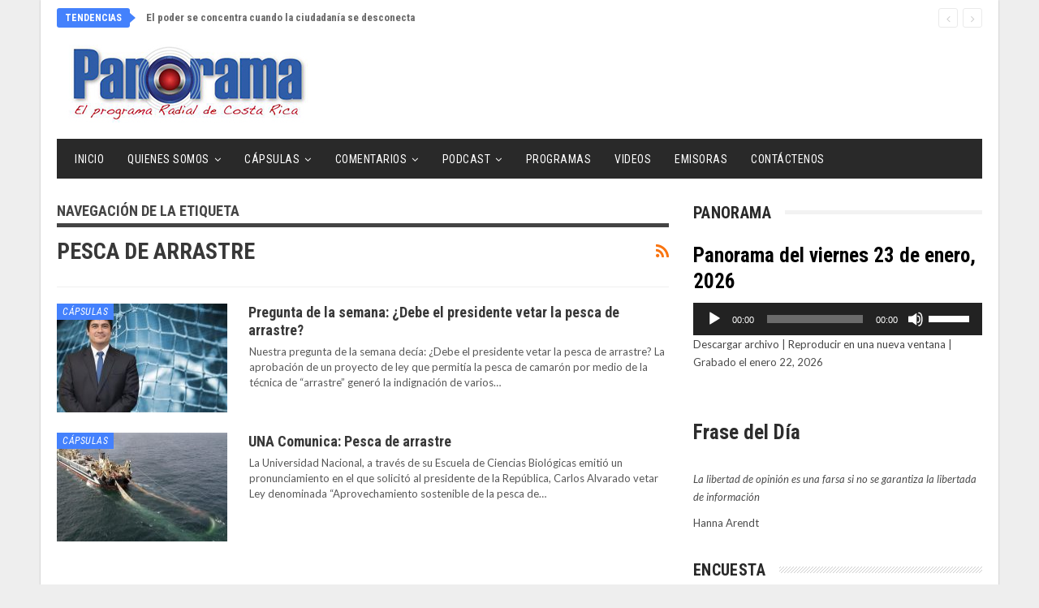

--- FILE ---
content_type: text/html; charset=UTF-8
request_url: https://www.panoramadigital.co.cr/tag/pesca-de-arrastre/
body_size: 27726
content:
<!DOCTYPE html>
<!--[if IE 8]>
<html class="ie ie8" lang="es"> <![endif]-->
<!--[if IE 9]>
<html class="ie ie9" lang="es"> <![endif]-->
<!--[if gt IE 9]><!-->
<html lang="es"> <!--<![endif]-->
<head>
<meta charset="UTF-8">
<meta http-equiv="X-UA-Compatible" content="IE=edge">
<meta name="viewport" content="width=device-width, initial-scale=1.0">
<link rel="pingback" href="https://www.panoramadigital.co.cr/xmlrpc.php"/>
<title>pesca de arrastre &#8211; Panorama Digital &#8211; Costa Rica</title>
<meta name='robots' content='max-image-preview:large' />
<!-- Better Open Graph, Schema.org & Twitter Integration -->
<meta property="og:locale" content="es_es"/>
<meta property="og:site_name" content="Panorama Digital - Costa Rica"/>
<meta property="og:url" content="https://www.panoramadigital.co.cr/tag/pesca-de-arrastre/"/>
<meta property="og:title" content="Archives"/>
<meta property="og:description" content="Panorama Digital Costa Rica"/>
<meta property="og:type" content="website"/>
<meta name="twitter:card" content="summary"/>
<meta name="twitter:url" content="https://www.panoramadigital.co.cr/tag/pesca-de-arrastre/"/>
<meta name="twitter:title" content="Archives"/>
<meta name="twitter:description" content="Panorama Digital Costa Rica"/>
<!-- / Better Open Graph, Schema.org & Twitter Integration. -->
<link rel='dns-prefetch' href='//fonts.googleapis.com' />
<link rel="alternate" type="application/rss+xml" title="Panorama Digital - Costa Rica &raquo; Feed" href="https://www.panoramadigital.co.cr/feed/" />
<link rel="alternate" type="application/rss+xml" title="Panorama Digital - Costa Rica &raquo; Feed de los comentarios" href="https://www.panoramadigital.co.cr/comments/feed/" />
<link rel="alternate" type="application/rss+xml" title="Panorama Digital - Costa Rica &raquo; Etiqueta pesca de arrastre del feed" href="https://www.panoramadigital.co.cr/tag/pesca-de-arrastre/feed/" />
<style>
.lazyload,
.lazyloading {
max-width: 100%;
}
</style>
<style id='wp-img-auto-sizes-contain-inline-css' type='text/css'>
img:is([sizes=auto i],[sizes^="auto," i]){contain-intrinsic-size:3000px 1500px}
/*# sourceURL=wp-img-auto-sizes-contain-inline-css */
</style>
<style id='wp-block-library-inline-css' type='text/css'>
:root{--wp-block-synced-color:#7a00df;--wp-block-synced-color--rgb:122,0,223;--wp-bound-block-color:var(--wp-block-synced-color);--wp-editor-canvas-background:#ddd;--wp-admin-theme-color:#007cba;--wp-admin-theme-color--rgb:0,124,186;--wp-admin-theme-color-darker-10:#006ba1;--wp-admin-theme-color-darker-10--rgb:0,107,160.5;--wp-admin-theme-color-darker-20:#005a87;--wp-admin-theme-color-darker-20--rgb:0,90,135;--wp-admin-border-width-focus:2px}@media (min-resolution:192dpi){:root{--wp-admin-border-width-focus:1.5px}}.wp-element-button{cursor:pointer}:root .has-very-light-gray-background-color{background-color:#eee}:root .has-very-dark-gray-background-color{background-color:#313131}:root .has-very-light-gray-color{color:#eee}:root .has-very-dark-gray-color{color:#313131}:root .has-vivid-green-cyan-to-vivid-cyan-blue-gradient-background{background:linear-gradient(135deg,#00d084,#0693e3)}:root .has-purple-crush-gradient-background{background:linear-gradient(135deg,#34e2e4,#4721fb 50%,#ab1dfe)}:root .has-hazy-dawn-gradient-background{background:linear-gradient(135deg,#faaca8,#dad0ec)}:root .has-subdued-olive-gradient-background{background:linear-gradient(135deg,#fafae1,#67a671)}:root .has-atomic-cream-gradient-background{background:linear-gradient(135deg,#fdd79a,#004a59)}:root .has-nightshade-gradient-background{background:linear-gradient(135deg,#330968,#31cdcf)}:root .has-midnight-gradient-background{background:linear-gradient(135deg,#020381,#2874fc)}:root{--wp--preset--font-size--normal:16px;--wp--preset--font-size--huge:42px}.has-regular-font-size{font-size:1em}.has-larger-font-size{font-size:2.625em}.has-normal-font-size{font-size:var(--wp--preset--font-size--normal)}.has-huge-font-size{font-size:var(--wp--preset--font-size--huge)}.has-text-align-center{text-align:center}.has-text-align-left{text-align:left}.has-text-align-right{text-align:right}.has-fit-text{white-space:nowrap!important}#end-resizable-editor-section{display:none}.aligncenter{clear:both}.items-justified-left{justify-content:flex-start}.items-justified-center{justify-content:center}.items-justified-right{justify-content:flex-end}.items-justified-space-between{justify-content:space-between}.screen-reader-text{border:0;clip-path:inset(50%);height:1px;margin:-1px;overflow:hidden;padding:0;position:absolute;width:1px;word-wrap:normal!important}.screen-reader-text:focus{background-color:#ddd;clip-path:none;color:#444;display:block;font-size:1em;height:auto;left:5px;line-height:normal;padding:15px 23px 14px;text-decoration:none;top:5px;width:auto;z-index:100000}html :where(.has-border-color){border-style:solid}html :where([style*=border-top-color]){border-top-style:solid}html :where([style*=border-right-color]){border-right-style:solid}html :where([style*=border-bottom-color]){border-bottom-style:solid}html :where([style*=border-left-color]){border-left-style:solid}html :where([style*=border-width]){border-style:solid}html :where([style*=border-top-width]){border-top-style:solid}html :where([style*=border-right-width]){border-right-style:solid}html :where([style*=border-bottom-width]){border-bottom-style:solid}html :where([style*=border-left-width]){border-left-style:solid}html :where(img[class*=wp-image-]){height:auto;max-width:100%}:where(figure){margin:0 0 1em}html :where(.is-position-sticky){--wp-admin--admin-bar--position-offset:var(--wp-admin--admin-bar--height,0px)}@media screen and (max-width:600px){html :where(.is-position-sticky){--wp-admin--admin-bar--position-offset:0px}}
/*# sourceURL=wp-block-library-inline-css */
</style><style id='wp-block-heading-inline-css' type='text/css'>
h1:where(.wp-block-heading).has-background,h2:where(.wp-block-heading).has-background,h3:where(.wp-block-heading).has-background,h4:where(.wp-block-heading).has-background,h5:where(.wp-block-heading).has-background,h6:where(.wp-block-heading).has-background{padding:1.25em 2.375em}h1.has-text-align-left[style*=writing-mode]:where([style*=vertical-lr]),h1.has-text-align-right[style*=writing-mode]:where([style*=vertical-rl]),h2.has-text-align-left[style*=writing-mode]:where([style*=vertical-lr]),h2.has-text-align-right[style*=writing-mode]:where([style*=vertical-rl]),h3.has-text-align-left[style*=writing-mode]:where([style*=vertical-lr]),h3.has-text-align-right[style*=writing-mode]:where([style*=vertical-rl]),h4.has-text-align-left[style*=writing-mode]:where([style*=vertical-lr]),h4.has-text-align-right[style*=writing-mode]:where([style*=vertical-rl]),h5.has-text-align-left[style*=writing-mode]:where([style*=vertical-lr]),h5.has-text-align-right[style*=writing-mode]:where([style*=vertical-rl]),h6.has-text-align-left[style*=writing-mode]:where([style*=vertical-lr]),h6.has-text-align-right[style*=writing-mode]:where([style*=vertical-rl]){rotate:180deg}
/*# sourceURL=https://www.panoramadigital.co.cr/wp-includes/blocks/heading/style.min.css */
</style>
<style id='wp-block-paragraph-inline-css' type='text/css'>
.is-small-text{font-size:.875em}.is-regular-text{font-size:1em}.is-large-text{font-size:2.25em}.is-larger-text{font-size:3em}.has-drop-cap:not(:focus):first-letter{float:left;font-size:8.4em;font-style:normal;font-weight:100;line-height:.68;margin:.05em .1em 0 0;text-transform:uppercase}body.rtl .has-drop-cap:not(:focus):first-letter{float:none;margin-left:.1em}p.has-drop-cap.has-background{overflow:hidden}:root :where(p.has-background){padding:1.25em 2.375em}:where(p.has-text-color:not(.has-link-color)) a{color:inherit}p.has-text-align-left[style*="writing-mode:vertical-lr"],p.has-text-align-right[style*="writing-mode:vertical-rl"]{rotate:180deg}
/*# sourceURL=https://www.panoramadigital.co.cr/wp-includes/blocks/paragraph/style.min.css */
</style>
<style id='wp-block-separator-inline-css' type='text/css'>
@charset "UTF-8";.wp-block-separator{border:none;border-top:2px solid}:root :where(.wp-block-separator.is-style-dots){height:auto;line-height:1;text-align:center}:root :where(.wp-block-separator.is-style-dots):before{color:currentColor;content:"···";font-family:serif;font-size:1.5em;letter-spacing:2em;padding-left:2em}.wp-block-separator.is-style-dots{background:none!important;border:none!important}
/*# sourceURL=https://www.panoramadigital.co.cr/wp-includes/blocks/separator/style.min.css */
</style>
<style id='global-styles-inline-css' type='text/css'>
:root{--wp--preset--aspect-ratio--square: 1;--wp--preset--aspect-ratio--4-3: 4/3;--wp--preset--aspect-ratio--3-4: 3/4;--wp--preset--aspect-ratio--3-2: 3/2;--wp--preset--aspect-ratio--2-3: 2/3;--wp--preset--aspect-ratio--16-9: 16/9;--wp--preset--aspect-ratio--9-16: 9/16;--wp--preset--color--black: #000000;--wp--preset--color--cyan-bluish-gray: #abb8c3;--wp--preset--color--white: #ffffff;--wp--preset--color--pale-pink: #f78da7;--wp--preset--color--vivid-red: #cf2e2e;--wp--preset--color--luminous-vivid-orange: #ff6900;--wp--preset--color--luminous-vivid-amber: #fcb900;--wp--preset--color--light-green-cyan: #7bdcb5;--wp--preset--color--vivid-green-cyan: #00d084;--wp--preset--color--pale-cyan-blue: #8ed1fc;--wp--preset--color--vivid-cyan-blue: #0693e3;--wp--preset--color--vivid-purple: #9b51e0;--wp--preset--gradient--vivid-cyan-blue-to-vivid-purple: linear-gradient(135deg,rgb(6,147,227) 0%,rgb(155,81,224) 100%);--wp--preset--gradient--light-green-cyan-to-vivid-green-cyan: linear-gradient(135deg,rgb(122,220,180) 0%,rgb(0,208,130) 100%);--wp--preset--gradient--luminous-vivid-amber-to-luminous-vivid-orange: linear-gradient(135deg,rgb(252,185,0) 0%,rgb(255,105,0) 100%);--wp--preset--gradient--luminous-vivid-orange-to-vivid-red: linear-gradient(135deg,rgb(255,105,0) 0%,rgb(207,46,46) 100%);--wp--preset--gradient--very-light-gray-to-cyan-bluish-gray: linear-gradient(135deg,rgb(238,238,238) 0%,rgb(169,184,195) 100%);--wp--preset--gradient--cool-to-warm-spectrum: linear-gradient(135deg,rgb(74,234,220) 0%,rgb(151,120,209) 20%,rgb(207,42,186) 40%,rgb(238,44,130) 60%,rgb(251,105,98) 80%,rgb(254,248,76) 100%);--wp--preset--gradient--blush-light-purple: linear-gradient(135deg,rgb(255,206,236) 0%,rgb(152,150,240) 100%);--wp--preset--gradient--blush-bordeaux: linear-gradient(135deg,rgb(254,205,165) 0%,rgb(254,45,45) 50%,rgb(107,0,62) 100%);--wp--preset--gradient--luminous-dusk: linear-gradient(135deg,rgb(255,203,112) 0%,rgb(199,81,192) 50%,rgb(65,88,208) 100%);--wp--preset--gradient--pale-ocean: linear-gradient(135deg,rgb(255,245,203) 0%,rgb(182,227,212) 50%,rgb(51,167,181) 100%);--wp--preset--gradient--electric-grass: linear-gradient(135deg,rgb(202,248,128) 0%,rgb(113,206,126) 100%);--wp--preset--gradient--midnight: linear-gradient(135deg,rgb(2,3,129) 0%,rgb(40,116,252) 100%);--wp--preset--font-size--small: 13px;--wp--preset--font-size--medium: 20px;--wp--preset--font-size--large: 36px;--wp--preset--font-size--x-large: 42px;--wp--preset--spacing--20: 0.44rem;--wp--preset--spacing--30: 0.67rem;--wp--preset--spacing--40: 1rem;--wp--preset--spacing--50: 1.5rem;--wp--preset--spacing--60: 2.25rem;--wp--preset--spacing--70: 3.38rem;--wp--preset--spacing--80: 5.06rem;--wp--preset--shadow--natural: 6px 6px 9px rgba(0, 0, 0, 0.2);--wp--preset--shadow--deep: 12px 12px 50px rgba(0, 0, 0, 0.4);--wp--preset--shadow--sharp: 6px 6px 0px rgba(0, 0, 0, 0.2);--wp--preset--shadow--outlined: 6px 6px 0px -3px rgb(255, 255, 255), 6px 6px rgb(0, 0, 0);--wp--preset--shadow--crisp: 6px 6px 0px rgb(0, 0, 0);}:where(.is-layout-flex){gap: 0.5em;}:where(.is-layout-grid){gap: 0.5em;}body .is-layout-flex{display: flex;}.is-layout-flex{flex-wrap: wrap;align-items: center;}.is-layout-flex > :is(*, div){margin: 0;}body .is-layout-grid{display: grid;}.is-layout-grid > :is(*, div){margin: 0;}:where(.wp-block-columns.is-layout-flex){gap: 2em;}:where(.wp-block-columns.is-layout-grid){gap: 2em;}:where(.wp-block-post-template.is-layout-flex){gap: 1.25em;}:where(.wp-block-post-template.is-layout-grid){gap: 1.25em;}.has-black-color{color: var(--wp--preset--color--black) !important;}.has-cyan-bluish-gray-color{color: var(--wp--preset--color--cyan-bluish-gray) !important;}.has-white-color{color: var(--wp--preset--color--white) !important;}.has-pale-pink-color{color: var(--wp--preset--color--pale-pink) !important;}.has-vivid-red-color{color: var(--wp--preset--color--vivid-red) !important;}.has-luminous-vivid-orange-color{color: var(--wp--preset--color--luminous-vivid-orange) !important;}.has-luminous-vivid-amber-color{color: var(--wp--preset--color--luminous-vivid-amber) !important;}.has-light-green-cyan-color{color: var(--wp--preset--color--light-green-cyan) !important;}.has-vivid-green-cyan-color{color: var(--wp--preset--color--vivid-green-cyan) !important;}.has-pale-cyan-blue-color{color: var(--wp--preset--color--pale-cyan-blue) !important;}.has-vivid-cyan-blue-color{color: var(--wp--preset--color--vivid-cyan-blue) !important;}.has-vivid-purple-color{color: var(--wp--preset--color--vivid-purple) !important;}.has-black-background-color{background-color: var(--wp--preset--color--black) !important;}.has-cyan-bluish-gray-background-color{background-color: var(--wp--preset--color--cyan-bluish-gray) !important;}.has-white-background-color{background-color: var(--wp--preset--color--white) !important;}.has-pale-pink-background-color{background-color: var(--wp--preset--color--pale-pink) !important;}.has-vivid-red-background-color{background-color: var(--wp--preset--color--vivid-red) !important;}.has-luminous-vivid-orange-background-color{background-color: var(--wp--preset--color--luminous-vivid-orange) !important;}.has-luminous-vivid-amber-background-color{background-color: var(--wp--preset--color--luminous-vivid-amber) !important;}.has-light-green-cyan-background-color{background-color: var(--wp--preset--color--light-green-cyan) !important;}.has-vivid-green-cyan-background-color{background-color: var(--wp--preset--color--vivid-green-cyan) !important;}.has-pale-cyan-blue-background-color{background-color: var(--wp--preset--color--pale-cyan-blue) !important;}.has-vivid-cyan-blue-background-color{background-color: var(--wp--preset--color--vivid-cyan-blue) !important;}.has-vivid-purple-background-color{background-color: var(--wp--preset--color--vivid-purple) !important;}.has-black-border-color{border-color: var(--wp--preset--color--black) !important;}.has-cyan-bluish-gray-border-color{border-color: var(--wp--preset--color--cyan-bluish-gray) !important;}.has-white-border-color{border-color: var(--wp--preset--color--white) !important;}.has-pale-pink-border-color{border-color: var(--wp--preset--color--pale-pink) !important;}.has-vivid-red-border-color{border-color: var(--wp--preset--color--vivid-red) !important;}.has-luminous-vivid-orange-border-color{border-color: var(--wp--preset--color--luminous-vivid-orange) !important;}.has-luminous-vivid-amber-border-color{border-color: var(--wp--preset--color--luminous-vivid-amber) !important;}.has-light-green-cyan-border-color{border-color: var(--wp--preset--color--light-green-cyan) !important;}.has-vivid-green-cyan-border-color{border-color: var(--wp--preset--color--vivid-green-cyan) !important;}.has-pale-cyan-blue-border-color{border-color: var(--wp--preset--color--pale-cyan-blue) !important;}.has-vivid-cyan-blue-border-color{border-color: var(--wp--preset--color--vivid-cyan-blue) !important;}.has-vivid-purple-border-color{border-color: var(--wp--preset--color--vivid-purple) !important;}.has-vivid-cyan-blue-to-vivid-purple-gradient-background{background: var(--wp--preset--gradient--vivid-cyan-blue-to-vivid-purple) !important;}.has-light-green-cyan-to-vivid-green-cyan-gradient-background{background: var(--wp--preset--gradient--light-green-cyan-to-vivid-green-cyan) !important;}.has-luminous-vivid-amber-to-luminous-vivid-orange-gradient-background{background: var(--wp--preset--gradient--luminous-vivid-amber-to-luminous-vivid-orange) !important;}.has-luminous-vivid-orange-to-vivid-red-gradient-background{background: var(--wp--preset--gradient--luminous-vivid-orange-to-vivid-red) !important;}.has-very-light-gray-to-cyan-bluish-gray-gradient-background{background: var(--wp--preset--gradient--very-light-gray-to-cyan-bluish-gray) !important;}.has-cool-to-warm-spectrum-gradient-background{background: var(--wp--preset--gradient--cool-to-warm-spectrum) !important;}.has-blush-light-purple-gradient-background{background: var(--wp--preset--gradient--blush-light-purple) !important;}.has-blush-bordeaux-gradient-background{background: var(--wp--preset--gradient--blush-bordeaux) !important;}.has-luminous-dusk-gradient-background{background: var(--wp--preset--gradient--luminous-dusk) !important;}.has-pale-ocean-gradient-background{background: var(--wp--preset--gradient--pale-ocean) !important;}.has-electric-grass-gradient-background{background: var(--wp--preset--gradient--electric-grass) !important;}.has-midnight-gradient-background{background: var(--wp--preset--gradient--midnight) !important;}.has-small-font-size{font-size: var(--wp--preset--font-size--small) !important;}.has-medium-font-size{font-size: var(--wp--preset--font-size--medium) !important;}.has-large-font-size{font-size: var(--wp--preset--font-size--large) !important;}.has-x-large-font-size{font-size: var(--wp--preset--font-size--x-large) !important;}
/*# sourceURL=global-styles-inline-css */
</style>
<style id='classic-theme-styles-inline-css' type='text/css'>
/*! This file is auto-generated */
.wp-block-button__link{color:#fff;background-color:#32373c;border-radius:9999px;box-shadow:none;text-decoration:none;padding:calc(.667em + 2px) calc(1.333em + 2px);font-size:1.125em}.wp-block-file__button{background:#32373c;color:#fff;text-decoration:none}
/*# sourceURL=/wp-includes/css/classic-themes.min.css */
</style>
<!-- <link rel='stylesheet' id='contact-form-7-css' href='https://www.panoramadigital.co.cr/wp-content/plugins/contact-form-7/includes/css/styles.css?ver=6.1.4' type='text/css' media='all' /> -->
<!-- <link rel='stylesheet' id='searchandfilter-css' href='https://www.panoramadigital.co.cr/wp-content/plugins/search-filter/style.css?ver=1' type='text/css' media='all' /> -->
<!-- <link rel='stylesheet' id='wp-show-posts-css' href='https://www.panoramadigital.co.cr/wp-content/plugins/wp-show-posts/css/wp-show-posts-min.css?ver=1.1.6' type='text/css' media='all' /> -->
<!-- <link rel='stylesheet' id='yop-public-css' href='https://www.panoramadigital.co.cr/wp-content/plugins/yop-poll/public/assets/css/yop-poll-public-6.5.39.css?ver=6.9' type='text/css' media='all' /> -->
<link rel="stylesheet" type="text/css" href="//www.panoramadigital.co.cr/wp-content/cache/wpfc-minified/eiucx598/e0mrf.css" media="all"/>
<link rel='stylesheet' id='better-framework-main-fonts-css' href='https://fonts.googleapis.com/css?family=Lato:400,400italic%7CRoboto+Condensed:700,400italic,400%7CNoto+Sans:400&#038;display=swap' type='text/css' media='all' />
<script src='//www.panoramadigital.co.cr/wp-content/cache/wpfc-minified/lx61zf68/g4lno.js' type="text/javascript"></script>
<!-- <script type="text/javascript" src="https://www.panoramadigital.co.cr/wp-includes/js/jquery/jquery.min.js?ver=3.7.1" id="jquery-core-js"></script> -->
<!-- <script type="text/javascript" src="https://www.panoramadigital.co.cr/wp-includes/js/jquery/jquery-migrate.min.js?ver=3.4.1" id="jquery-migrate-js"></script> -->
<script type="text/javascript" id="yop-public-js-extra">
/* <![CDATA[ */
var objectL10n = {"yopPollParams":{"urlParams":{"ajax":"https://www.panoramadigital.co.cr/wp-admin/admin-ajax.php","wpLogin":"https://www.panoramadigital.co.cr/wp-login.php?redirect_to=https%3A%2F%2Fwww.panoramadigital.co.cr%2Fwp-admin%2Fadmin-ajax.php%3Faction%3Dyop_poll_record_wordpress_vote"},"apiParams":{"reCaptcha":{"siteKey":""},"reCaptchaV2Invisible":{"siteKey":""},"reCaptchaV3":{"siteKey":""},"hCaptcha":{"siteKey":""},"cloudflareTurnstile":{"siteKey":""}},"captchaParams":{"imgPath":"https://www.panoramadigital.co.cr/wp-content/plugins/yop-poll/public/assets/img/","url":"https://www.panoramadigital.co.cr/wp-content/plugins/yop-poll/app.php","accessibilityAlt":"Sound icon","accessibilityTitle":"Accessibility option: listen to a question and answer it!","accessibilityDescription":"Type below the \u003Cstrong\u003Eanswer\u003C/strong\u003E to what you hear. Numbers or words:","explanation":"Click or touch the \u003Cstrong\u003EANSWER\u003C/strong\u003E","refreshAlt":"Refresh/reload icon","refreshTitle":"Refresh/reload: get new images and accessibility option!"},"voteParams":{"invalidPoll":"Encuesta no v\u00e1lida","noAnswersSelected":"No se ha seleccionado ninguna respuesta","minAnswersRequired":"At least {min_answers_allowed} answer(s) required","maxAnswersRequired":"A max of {max_answers_allowed} answer(s) accepted","noAnswerForOther":"No other answer entered","noValueForCustomField":"{custom_field_name} is required","tooManyCharsForCustomField":"Text for {custom_field_name} is too long","consentNotChecked":"You must agree to our terms and conditions","noCaptchaSelected":"Captcha is required","thankYou":"Gracias por tu voto"},"resultsParams":{"singleVote":"voto","multipleVotes":"votos","singleAnswer":"respuesta","multipleAnswers":"respuestas"}}};
//# sourceURL=yop-public-js-extra
/* ]]> */
</script>
<script src='//www.panoramadigital.co.cr/wp-content/cache/wpfc-minified/fr3cr4bk/e0mrf.js' type="text/javascript"></script>
<!-- <script type="text/javascript" src="https://www.panoramadigital.co.cr/wp-content/plugins/yop-poll/public/assets/js/yop-poll-public-6.5.39.min.js?ver=6.9" id="yop-public-js"></script> -->
<script></script><link rel="https://api.w.org/" href="https://www.panoramadigital.co.cr/wp-json/" /><link rel="alternate" title="JSON" type="application/json" href="https://www.panoramadigital.co.cr/wp-json/wp/v2/tags/694" /><link rel="EditURI" type="application/rsd+xml" title="RSD" href="https://www.panoramadigital.co.cr/xmlrpc.php?rsd" />
<meta name="generator" content="WordPress 6.9" />
<meta name="generator" content="Seriously Simple Podcasting 3.14.2" />
<!-- Global site tag (gtag.js) - Google Analytics -->
<script async src="https://www.googletagmanager.com/gtag/js?id=UA-102696927-1"></script>
<script>
window.dataLayer = window.dataLayer || [];
function gtag(){dataLayer.push(arguments);}
gtag('js', new Date());
gtag('config', 'UA-102696927-1');
</script>
<!-- Google tag (gtag.js) -->
<script async src="https://www.googletagmanager.com/gtag/js?id=G-JV1R014Y6C"></script>
<script>
window.dataLayer = window.dataLayer || [];
function gtag(){dataLayer.push(arguments);}
gtag('js', new Date());
gtag('config', 'G-JV1R014Y6C');
</script>
<link rel="alternate" type="application/rss+xml" title="Feed RSS del podcast" href="https://www.panoramadigital.co.cr/feed/podcast" />
<script>
document.documentElement.className = document.documentElement.className.replace('no-js', 'js');
</script>
<style>
.no-js img.lazyload {
display: none;
}
figure.wp-block-image img.lazyloading {
min-width: 150px;
}
.lazyload,
.lazyloading {
--smush-placeholder-width: 100px;
--smush-placeholder-aspect-ratio: 1/1;
width: var(--smush-image-width, var(--smush-placeholder-width)) !important;
aspect-ratio: var(--smush-image-aspect-ratio, var(--smush-placeholder-aspect-ratio)) !important;
}
.lazyload, .lazyloading {
opacity: 0;
}
.lazyloaded {
opacity: 1;
transition: opacity 400ms;
transition-delay: 0ms;
}
</style>
<meta name="generator" content="Powered by WPBakery Page Builder - drag and drop page builder for WordPress."/>
<script type="application/ld+json">{
"@context": "http://schema.org/",
"@type": "Organization",
"@id": "#organization",
"logo": {
"@type": "ImageObject",
"url": "http://www.panoramadigital.co.cr/wp-content/uploads/2017/03/logo-panorama.jpg"
},
"url": "https://www.panoramadigital.co.cr/",
"name": "Panorama Digital - Costa Rica",
"description": "Panorama Digital Costa Rica"
}</script>
<script type="application/ld+json">{
"@context": "http://schema.org/",
"@type": "WebSite",
"name": "Panorama Digital - Costa Rica",
"alternateName": "Panorama Digital Costa Rica",
"url": "https://www.panoramadigital.co.cr/"
}</script>
<!-- <link rel='stylesheet' id='bf-minifed-css-1' href='https://www.panoramadigital.co.cr/wp-content/bs-booster-cache/020c047ba17c34d04ebcf29976a829b5.css' type='text/css' media='all' /> -->
<!-- <link rel='stylesheet' id='7.11.0-1769136811' href='https://www.panoramadigital.co.cr/wp-content/bs-booster-cache/6e69d633dedaa8f4e7908392c4fbbc7d.css' type='text/css' media='all' /> -->
<link rel="stylesheet" type="text/css" href="//www.panoramadigital.co.cr/wp-content/cache/wpfc-minified/8wj999j3/27z16.css" media="all"/>
<link rel="icon" href="https://www.panoramadigital.co.cr/wp-content/uploads/2020/05/cropped-512-1-32x32.png" sizes="32x32" />
<link rel="icon" href="https://www.panoramadigital.co.cr/wp-content/uploads/2020/05/cropped-512-1-192x192.png" sizes="192x192" />
<link rel="apple-touch-icon" href="https://www.panoramadigital.co.cr/wp-content/uploads/2020/05/cropped-512-1-180x180.png" />
<meta name="msapplication-TileImage" content="https://www.panoramadigital.co.cr/wp-content/uploads/2020/05/cropped-512-1-270x270.png" />
<!-- BetterFramework Head Inline CSS -->
<style>
.podcast-template-default .single-featured {display:none}
.basic-question-title {
line-height: 1.5em;
font-size: 1.3em;
}
</style>
<!-- /BetterFramework Head Inline CSS-->
<style type="text/css" id="wp-custom-css">
/*
Puedes añadir tu propio CSS aquí.
Haz clic en el icono de ayuda de arriba para averiguar más.
*/
.tml-links { display:none}
.basic-yop-poll-container a.basic-back-to-vote-button, .basic-yop-poll-container a.basic-results-button, .basic-yop-poll-container a.basic-vote-button {
margin-top: 10px;
}
.grecaptcha-badge {
visibility: collapse !important;  
}
.single-post-share .social-item.whatsapp {
display: block;
}
.episode-title {
color: #000;
}
.podcast_meta {padding-bottom:20px}
div.better-amp-wrapper .site-header {
background: #fff;
}
.testimonials-widget-testimonial .ratings {
display:none
}
#acym_fulldiv_formAcym1.acym__subscription__form__shortcode {
height: 300px;
max-width: 400px;
background-color: #4481fc;
color: #000000 !important;
padding: .5rem;
text-align: center;
display: flex;
justify-content: center;
align-items: center;
margin: 1rem auto;
}
.post-meta
{
display: none;
}		</style>
<noscript><style> .wpb_animate_when_almost_visible { opacity: 1; }</style></noscript>	<!-- <link rel='stylesheet' id='mediaelement-css' href='https://www.panoramadigital.co.cr/wp-includes/js/mediaelement/mediaelementplayer-legacy.min.css?ver=4.2.17' type='text/css' media='all' /> -->
<!-- <link rel='stylesheet' id='wp-mediaelement-css' href='https://www.panoramadigital.co.cr/wp-includes/js/mediaelement/wp-mediaelement.min.css?ver=6.9' type='text/css' media='all' /> -->
<link rel="stylesheet" type="text/css" href="//www.panoramadigital.co.cr/wp-content/cache/wpfc-minified/7xgjxm6w/hmyc8.css" media="all"/>
</head>
<body class="archive tag tag-pesca-de-arrastre tag-694 wp-theme-publisher bs-theme bs-publisher bs-publisher-classic-magazine active-light-box ltr close-rh page-layout-2-col page-layout-2-col-right boxed active-sticky-sidebar main-menu-sticky-smart main-menu-boxed  wpb-js-composer js-comp-ver-8.7.2 vc_responsive bs-ll-a" dir="ltr">
<div class="main-wrap content-main-wrap">
<header id="header" class="site-header header-style-2 boxed" itemscope="itemscope" itemtype="https://schema.org/WPHeader">
<section class="topbar topbar-style-2 hidden-xs hidden-xs">
<div class="content-wrap">
<div class="container">
<div class="topbar-inner clearfix">
<div class="section-menu">
<div id="newsticker-1419498974" class="better-newsticker "
data-speed="12000">
<p class="heading ">Tendencias</p>
<ul class="news-list">
<li>
<a class="limit-line" href="https://www.panoramadigital.co.cr/el-poder-se-concentra-cuando-la-ciudadania-se-desconecta/">
El poder se concentra cuando la ciudadanía se desconecta						</a>
</li>
<li>
<a class="limit-line" href="https://www.panoramadigital.co.cr/cooperativas-de-salud-demandaran-a-la-contralora-de-la-republica/">
Cooperativas de salud demandarán a la Contralora de la República						</a>
</li>
<li>
<a class="limit-line" href="https://www.panoramadigital.co.cr/mensaje-de-ana-virginia-calzada-miranda-a-los-oyentes/">
Mensaje de Ana Virginia Calzada Miranda a los oyentes						</a>
</li>
<li>
<a class="limit-line" href="https://www.panoramadigital.co.cr/el-gran-problema-de-la-loteria-y-las-apuestas-ilegales/">
El gran problema de la lotería y las apuestas ilegales						</a>
</li>
<li>
<a class="limit-line" href="https://www.panoramadigital.co.cr/23-de-enero-2026/">
23 de enero, 2026						</a>
</li>
<li>
<a class="limit-line" href="https://www.panoramadigital.co.cr/el-proceso-electoral-costarricense/">
El proceso electoral costarricense						</a>
</li>
<li>
<a class="limit-line" href="https://www.panoramadigital.co.cr/por-que-votar-porque-la-salud-y-la-vida-no-se-negocian-listas-de-espera/">
¿Por qué votar? Porque la salud y la vida no se negocian. Listas de espera						</a>
</li>
<li>
<a class="limit-line" href="https://www.panoramadigital.co.cr/como-mejorar-nuestra-salud-y-bajar-la-grasa-corporal/">
Cómo mejorar nuestra salud y bajar la grasa corporal						</a>
</li>
<li>
<a class="limit-line" href="https://www.panoramadigital.co.cr/mensaje-de-ronny-castillo-gonzalez-a-los-oyentes/">
Mensaje de Ronny Castillo González a los oyentes						</a>
</li>
<li>
<a class="limit-line" href="https://www.panoramadigital.co.cr/22-de-enero-2026/">
22 de enero, 2026						</a>
</li>
</ul>
</div>
</div>
</div>
</div>
</div>
</section>
<div class="header-inner">
<div class="content-wrap">
<div class="container">
<div class="row">
<div class="row-height">
<div class="logo-col col-xs-12">
<div class="col-inside">
<div id="site-branding" class="site-branding">
<p  id="site-title" class="logo h1 img-logo">
<a href="https://www.panoramadigital.co.cr/" itemprop="url" rel="home">
<img id="site-logo" data-src="http://www.panoramadigital.co.cr/wp-content/uploads/2017/03/logo-panorama.jpg"
alt="Panorama Digital Costa Rica"  data-bsrjs="http://www.panoramadigital.co.cr/wp-content/uploads/2017/03/logo-panorama.jpg" src="[data-uri]" class="lazyload" />
<span class="site-title">Panorama Digital Costa Rica - Panorama Digital Costa Rica</span>
</a>
</p>
</div><!-- .site-branding -->
</div>
</div>
</div>
</div>
</div>
</div>
</div>
<div id="menu-main" class="menu main-menu-wrapper" role="navigation" itemscope="itemscope" itemtype="https://schema.org/SiteNavigationElement">
<div class="main-menu-inner">
<div class="content-wrap">
<div class="container">
<nav class="main-menu-container">
<ul id="main-navigation" class="main-menu menu bsm-pure clearfix">
<li id="menu-item-75" class="menu-item menu-item-type-post_type menu-item-object-page menu-item-home better-anim-fade menu-item-75"><a href="https://www.panoramadigital.co.cr/">Inicio</a></li>
<li id="menu-item-121" class="menu-item menu-item-type-custom menu-item-object-custom menu-item-has-children better-anim-fade menu-item-121"><a href="#">Quienes Somos</a>
<ul class="sub-menu">
<li id="menu-item-108" class="menu-item menu-item-type-post_type menu-item-object-page better-anim-fade menu-item-108"><a href="https://www.panoramadigital.co.cr/panorama/">Panorama</a></li>
<li id="menu-item-114" class="menu-item menu-item-type-post_type menu-item-object-page better-anim-fade menu-item-114"><a href="https://www.panoramadigital.co.cr/comentaristas/">Miembros del equipo</a></li>
<li id="menu-item-1474" class="menu-item menu-item-type-custom menu-item-object-custom menu-item-has-children better-anim-fade menu-item-1474"><a href="#">Archivo</a>
<ul class="sub-menu">
<li id="menu-item-20920" class="menu-item menu-item-type-taxonomy menu-item-object-category menu-term-955 better-anim-fade menu-item-20920"><a href="https://www.panoramadigital.co.cr/category/alianza-onu-canara/">Alianza ONU</a></li>
<li id="menu-item-1475" class="menu-item menu-item-type-custom menu-item-object-custom better-anim-fade menu-item-1475"><a href="http://canara.org/comentarios-panorama">Comentarios 2010-2017</a></li>
<li id="menu-item-1476" class="menu-item menu-item-type-custom menu-item-object-custom better-anim-fade menu-item-1476"><a href="http://canara.org/capsulas">Cápsulas 2010-2017</a></li>
</ul>
</li>
</ul>
</li>
<li id="menu-item-76" class="menu-item menu-item-type-taxonomy menu-item-object-category menu-term-2 better-anim-slide-bottom-in menu-item-has-children menu-item-has-mega menu-item-mega-tabbed-grid-posts menu-item-76"><a href="https://www.panoramadigital.co.cr/category/capsulas/">Cápsulas</a>
<!-- Mega Menu Start -->
<div class="mega-menu tabbed-grid-posts">
<div class="content-wrap clearfix">
<ul class="tabs-section">
<li class="active">
<a href="https://www.panoramadigital.co.cr/category/capsulas/"
data-target="#mtab-794225764-2"
data-toggle="tab" aria-expanded="true"
class="term-2">
<i class="fa fa-angle-right"></i> Todas					</a>
</li>
<li>
<a href="https://www.panoramadigital.co.cr/category/capsulas/decision/"
data-target="#mtab-794225764-24"
data-deferred-init="1307801073"
data-toggle="tab" data-deferred-event="mouseenter"
class="term-24">
<i class="fa fa-angle-right"></i> Decisión						</a>
</li>
<li>
<a href="https://www.panoramadigital.co.cr/category/capsulas/tecnopanorama/"
data-target="#mtab-794225764-18"
data-deferred-init="1310933683"
data-toggle="tab" data-deferred-event="mouseenter"
class="term-18">
<i class="fa fa-angle-right"></i> Enlace TEC						</a>
</li>
<li>
<a href="https://www.panoramadigital.co.cr/category/capsulas/fin-de-semana/"
data-target="#mtab-794225764-22"
data-deferred-init="1213116444"
data-toggle="tab" data-deferred-event="mouseenter"
class="term-22">
<i class="fa fa-angle-right"></i> Fin De Semana						</a>
</li>
<li>
<a href="https://www.panoramadigital.co.cr/category/capsulas/uso-del-idioma/"
data-target="#mtab-794225764-4"
data-deferred-init="253165126"
data-toggle="tab" data-deferred-event="mouseenter"
class="term-4">
<i class="fa fa-angle-right"></i> Uso del Idioma						</a>
</li>
<li>
<a href="https://www.panoramadigital.co.cr/category/capsulas/talento-musical/"
data-target="#mtab-794225764-19"
data-deferred-init="1915135832"
data-toggle="tab" data-deferred-event="mouseenter"
class="term-19">
<i class="fa fa-angle-right"></i> Talento Musical						</a>
</li>
<li>
<a href="https://www.panoramadigital.co.cr/category/capsulas/resumen-de-panorama/"
data-target="#mtab-794225764-23"
data-deferred-init="1085867356"
data-toggle="tab" data-deferred-event="mouseenter"
class="term-23">
<i class="fa fa-angle-right"></i> Resumen De Panorama						</a>
</li>
<li>
<a href="https://www.panoramadigital.co.cr/category/capsulas/educacion-financiera/"
data-target="#mtab-794225764-20"
data-deferred-init="1054875486"
data-toggle="tab" data-deferred-event="mouseenter"
class="term-20">
<i class="fa fa-angle-right"></i> Educación Financiera						</a>
</li>
<li>
<a href="https://www.panoramadigital.co.cr/category/capsulas/creciendo-en-bienestar/"
data-target="#mtab-794225764-21"
data-deferred-init="1812743829"
data-toggle="tab" data-deferred-event="mouseenter"
class="term-21">
<i class="fa fa-angle-right"></i> Creciendo En Bienestar						</a>
</li>
</ul>
<div class="tab-content">
<div class="tab-pane bs-tab-anim bs-tab-animated active"
id="mtab-794225764-2">
<div class="bs-pagination-wrapper main-term-2 next_prev ">
<div class="listing listing-grid listing-grid-1 clearfix columns-3">
<div class="post-46828 type-post format-standard has-post-thumbnail  simple-grid  listing-item listing-item-grid listing-item-grid-1 main-term-2">
<div class="item-inner">
<div class="featured clearfix">
<div class="term-badges floated"><span class="term-badge term-2"><a href="https://www.panoramadigital.co.cr/category/capsulas/">Cápsulas</a></span></div>				<a  title="Cooperativas de salud demandarán a la Contralora de la República" data-src="https://www.panoramadigital.co.cr/wp-content/uploads/2026/01/Coopesalud-barrenador-CCSS-2409-768x561-1-357x210.webp" data-bs-srcset="{&quot;baseurl&quot;:&quot;https:\/\/www.panoramadigital.co.cr\/wp-content\/uploads\/2026\/01\/&quot;,&quot;sizes&quot;:{&quot;210&quot;:&quot;Coopesalud-barrenador-CCSS-2409-768x561-1-210x136.webp&quot;,&quot;279&quot;:&quot;Coopesalud-barrenador-CCSS-2409-768x561-1-279x220.webp&quot;,&quot;357&quot;:&quot;Coopesalud-barrenador-CCSS-2409-768x561-1-357x210.webp&quot;,&quot;750&quot;:&quot;Coopesalud-barrenador-CCSS-2409-768x561-1-750x430.webp&quot;,&quot;768&quot;:&quot;Coopesalud-barrenador-CCSS-2409-768x561-1.webp&quot;}}"						class="img-holder" href="https://www.panoramadigital.co.cr/cooperativas-de-salud-demandaran-a-la-contralora-de-la-republica/"></a>
</div>
<p class="title">		<a href="https://www.panoramadigital.co.cr/cooperativas-de-salud-demandaran-a-la-contralora-de-la-republica/" class="post-title post-url">
Cooperativas de salud demandarán a la Contralora de la República		</a>
</p>	</div>
</div >
<div class="post-46826 type-post format-standard has-post-thumbnail  simple-grid  listing-item listing-item-grid listing-item-grid-1 main-term-2">
<div class="item-inner">
<div class="featured clearfix">
<div class="term-badges floated"><span class="term-badge term-2"><a href="https://www.panoramadigital.co.cr/category/capsulas/">Cápsulas</a></span></div>				<a  title="Mensaje de Ana Virginia Calzada Miranda a los oyentes" data-src="https://www.panoramadigital.co.cr/wp-content/uploads/2025/10/ana-virginia-calzada-357x210.png" data-bs-srcset="{&quot;baseurl&quot;:&quot;https:\/\/www.panoramadigital.co.cr\/wp-content\/uploads\/2025\/10\/&quot;,&quot;sizes&quot;:{&quot;210&quot;:&quot;ana-virginia-calzada-210x136.png&quot;,&quot;279&quot;:&quot;ana-virginia-calzada-279x220.png&quot;,&quot;357&quot;:&quot;ana-virginia-calzada-357x210.png&quot;,&quot;750&quot;:&quot;ana-virginia-calzada-750x430.png&quot;,&quot;1630&quot;:&quot;ana-virginia-calzada.png&quot;}}"						class="img-holder" href="https://www.panoramadigital.co.cr/mensaje-de-ana-virginia-calzada-miranda-a-los-oyentes/"></a>
</div>
<p class="title">		<a href="https://www.panoramadigital.co.cr/mensaje-de-ana-virginia-calzada-miranda-a-los-oyentes/" class="post-title post-url">
Mensaje de Ana Virginia Calzada Miranda a los oyentes		</a>
</p>	</div>
</div >
<div class="post-46823 type-post format-standard has-post-thumbnail  simple-grid  listing-item listing-item-grid listing-item-grid-1 main-term-2">
<div class="item-inner">
<div class="featured clearfix">
<div class="term-badges floated"><span class="term-badge term-2"><a href="https://www.panoramadigital.co.cr/category/capsulas/">Cápsulas</a></span></div>				<a  title="El gran problema de la lotería y las apuestas ilegales" data-src="https://www.panoramadigital.co.cr/wp-content/uploads/2026/01/images-2026-01-22T203809.278.jpg" data-bs-srcset="{&quot;baseurl&quot;:&quot;https:\/\/www.panoramadigital.co.cr\/wp-content\/uploads\/2026\/01\/&quot;,&quot;sizes&quot;:{&quot;210&quot;:&quot;images-2026-01-22T203809.278-210x136.jpg&quot;,&quot;279&quot;:&quot;images-2026-01-22T203809.278-279x168.jpg&quot;,&quot;300&quot;:&quot;images-2026-01-22T203809.278.jpg&quot;}}"						class="img-holder" href="https://www.panoramadigital.co.cr/el-gran-problema-de-la-loteria-y-las-apuestas-ilegales/"></a>
</div>
<p class="title">		<a href="https://www.panoramadigital.co.cr/el-gran-problema-de-la-loteria-y-las-apuestas-ilegales/" class="post-title post-url">
El gran problema de la lotería y las apuestas ilegales		</a>
</p>	</div>
</div >
</div>
</div><div class="bs-pagination bs-ajax-pagination next_prev main-term-2 clearfix">
<script>var bs_ajax_paginate_410764357 = '{"query":{"paginate":"next_prev","show_label":1,"order_by":"date","count":3,"category":"2","_layout":{"state":"1|1|0","page":"2-col-right"}},"type":"wp_query","view":"Publisher::bs_pagin_ajax_tabbed_mega_grid_posts","current_page":1,"ajax_url":"\/wp-admin\/admin-ajax.php","remove_duplicates":"0","paginate":"next_prev","_layout":{"state":"1|1|0","page":"2-col-right"},"_bs_pagin_token":"ef5f869"}';</script>				<a class="btn-bs-pagination prev disabled" rel="prev" data-id="410764357"
title="Anterior">
<i class="fa fa-angle-left"
aria-hidden="true"></i> Previo				</a>
<a  rel="next" class="btn-bs-pagination next"
data-id="410764357" title="Siguiente">
Siguiente <i
class="fa fa-angle-right" aria-hidden="true"></i>
</a>
</div>				</div>
<div class="tab-pane bs-tab-anim bs-deferred-container"
id="mtab-794225764-24">
<div class="bs-pagination-wrapper main-term-24 next_prev ">
<div class="bs-deferred-load-wrapper" id="bsd_1307801073">
<script>var bs_deferred_loading_bsd_1307801073 = '{"query":{"paginate":"next_prev","show_label":1,"order_by":"date","count":3,"category":24,"_layout":{"state":"1|1|0","page":"2-col-right"}},"type":"wp_query","view":"Publisher::bs_pagin_ajax_tabbed_mega_grid_posts","current_page":1,"ajax_url":"\/wp-admin\/admin-ajax.php","remove_duplicates":"0","paginate":"next_prev","_layout":{"state":"1|1|0","page":"2-col-right"},"_bs_pagin_token":"01fa21b"}';</script>
</div>
</div>					</div>
<div class="tab-pane bs-tab-anim bs-deferred-container"
id="mtab-794225764-18">
<div class="bs-pagination-wrapper main-term-18 next_prev ">
<div class="bs-deferred-load-wrapper" id="bsd_1310933683">
<script>var bs_deferred_loading_bsd_1310933683 = '{"query":{"paginate":"next_prev","show_label":1,"order_by":"date","count":3,"category":18,"_layout":{"state":"1|1|0","page":"2-col-right"}},"type":"wp_query","view":"Publisher::bs_pagin_ajax_tabbed_mega_grid_posts","current_page":1,"ajax_url":"\/wp-admin\/admin-ajax.php","remove_duplicates":"0","paginate":"next_prev","_layout":{"state":"1|1|0","page":"2-col-right"},"_bs_pagin_token":"dd2edff"}';</script>
</div>
</div>					</div>
<div class="tab-pane bs-tab-anim bs-deferred-container"
id="mtab-794225764-22">
<div class="bs-pagination-wrapper main-term-22 next_prev ">
<div class="bs-deferred-load-wrapper" id="bsd_1213116444">
<script>var bs_deferred_loading_bsd_1213116444 = '{"query":{"paginate":"next_prev","show_label":1,"order_by":"date","count":3,"category":22,"_layout":{"state":"1|1|0","page":"2-col-right"}},"type":"wp_query","view":"Publisher::bs_pagin_ajax_tabbed_mega_grid_posts","current_page":1,"ajax_url":"\/wp-admin\/admin-ajax.php","remove_duplicates":"0","paginate":"next_prev","_layout":{"state":"1|1|0","page":"2-col-right"},"_bs_pagin_token":"97e8b8d"}';</script>
</div>
</div>					</div>
<div class="tab-pane bs-tab-anim bs-deferred-container"
id="mtab-794225764-4">
<div class="bs-pagination-wrapper main-term-4 next_prev ">
<div class="bs-deferred-load-wrapper" id="bsd_253165126">
<script>var bs_deferred_loading_bsd_253165126 = '{"query":{"paginate":"next_prev","show_label":1,"order_by":"date","count":3,"category":4,"_layout":{"state":"1|1|0","page":"2-col-right"}},"type":"wp_query","view":"Publisher::bs_pagin_ajax_tabbed_mega_grid_posts","current_page":1,"ajax_url":"\/wp-admin\/admin-ajax.php","remove_duplicates":"0","paginate":"next_prev","_layout":{"state":"1|1|0","page":"2-col-right"},"_bs_pagin_token":"0ce1c4f"}';</script>
</div>
</div>					</div>
<div class="tab-pane bs-tab-anim bs-deferred-container"
id="mtab-794225764-19">
<div class="bs-pagination-wrapper main-term-19 next_prev ">
<div class="bs-deferred-load-wrapper" id="bsd_1915135832">
<script>var bs_deferred_loading_bsd_1915135832 = '{"query":{"paginate":"next_prev","show_label":1,"order_by":"date","count":3,"category":19,"_layout":{"state":"1|1|0","page":"2-col-right"}},"type":"wp_query","view":"Publisher::bs_pagin_ajax_tabbed_mega_grid_posts","current_page":1,"ajax_url":"\/wp-admin\/admin-ajax.php","remove_duplicates":"0","paginate":"next_prev","_layout":{"state":"1|1|0","page":"2-col-right"},"_bs_pagin_token":"6ccceaa"}';</script>
</div>
</div>					</div>
<div class="tab-pane bs-tab-anim bs-deferred-container"
id="mtab-794225764-23">
<div class="bs-pagination-wrapper main-term-23 next_prev ">
<div class="bs-deferred-load-wrapper" id="bsd_1085867356">
<script>var bs_deferred_loading_bsd_1085867356 = '{"query":{"paginate":"next_prev","show_label":1,"order_by":"date","count":3,"category":23,"_layout":{"state":"1|1|0","page":"2-col-right"}},"type":"wp_query","view":"Publisher::bs_pagin_ajax_tabbed_mega_grid_posts","current_page":1,"ajax_url":"\/wp-admin\/admin-ajax.php","remove_duplicates":"0","paginate":"next_prev","_layout":{"state":"1|1|0","page":"2-col-right"},"_bs_pagin_token":"27d91ef"}';</script>
</div>
</div>					</div>
<div class="tab-pane bs-tab-anim bs-deferred-container"
id="mtab-794225764-20">
<div class="bs-pagination-wrapper main-term-20 next_prev ">
<div class="bs-deferred-load-wrapper" id="bsd_1054875486">
<script>var bs_deferred_loading_bsd_1054875486 = '{"query":{"paginate":"next_prev","show_label":1,"order_by":"date","count":3,"category":20,"_layout":{"state":"1|1|0","page":"2-col-right"}},"type":"wp_query","view":"Publisher::bs_pagin_ajax_tabbed_mega_grid_posts","current_page":1,"ajax_url":"\/wp-admin\/admin-ajax.php","remove_duplicates":"0","paginate":"next_prev","_layout":{"state":"1|1|0","page":"2-col-right"},"_bs_pagin_token":"0f0686d"}';</script>
</div>
</div>					</div>
<div class="tab-pane bs-tab-anim bs-deferred-container"
id="mtab-794225764-21">
<div class="bs-pagination-wrapper main-term-21 next_prev ">
<div class="bs-deferred-load-wrapper" id="bsd_1812743829">
<script>var bs_deferred_loading_bsd_1812743829 = '{"query":{"paginate":"next_prev","show_label":1,"order_by":"date","count":3,"category":21,"_layout":{"state":"1|1|0","page":"2-col-right"}},"type":"wp_query","view":"Publisher::bs_pagin_ajax_tabbed_mega_grid_posts","current_page":1,"ajax_url":"\/wp-admin\/admin-ajax.php","remove_duplicates":"0","paginate":"next_prev","_layout":{"state":"1|1|0","page":"2-col-right"},"_bs_pagin_token":"4e509c9"}';</script>
</div>
</div>					</div>
</div>
</div>
</div>
<!-- Mega Menu End -->
</li>
<li id="menu-item-78" class="menu-item menu-item-type-taxonomy menu-item-object-category menu-term-6 better-anim-slide-fade menu-item-has-children menu-item-has-mega menu-item-mega-grid-posts menu-item-78"><a href="https://www.panoramadigital.co.cr/category/comentarios/">Comentarios</a>
<!-- Mega Menu Start -->
<div class="mega-menu mega-grid-posts">
<div class="content-wrap bs-tab-anim bs-tab-animated active">
<div class="bs-pagination-wrapper main-term-6 next_prev ">
<div class="listing listing-grid listing-grid-1 clearfix columns-4">
<div class="post-46831 type-post format-standard has-post-thumbnail  simple-grid  listing-item listing-item-grid listing-item-grid-1 main-term-6">
<div class="item-inner">
<div class="featured clearfix">
<div class="term-badges floated"><span class="term-badge term-6"><a href="https://www.panoramadigital.co.cr/category/comentarios/">Comentarios</a></span></div>				<a  title="El poder se concentra cuando la ciudadanía se desconecta" data-src="https://www.panoramadigital.co.cr/wp-content/uploads/2026/01/foto-ciep5aa6b3cf95e1e-357x210.jpg" data-bs-srcset="{&quot;baseurl&quot;:&quot;https:\/\/www.panoramadigital.co.cr\/wp-content\/uploads\/2026\/01\/&quot;,&quot;sizes&quot;:{&quot;210&quot;:&quot;foto-ciep5aa6b3cf95e1e-210x136.jpg&quot;,&quot;279&quot;:&quot;foto-ciep5aa6b3cf95e1e-279x220.jpg&quot;,&quot;357&quot;:&quot;foto-ciep5aa6b3cf95e1e-357x210.jpg&quot;,&quot;750&quot;:&quot;foto-ciep5aa6b3cf95e1e-750x430.jpg&quot;,&quot;1058&quot;:&quot;foto-ciep5aa6b3cf95e1e.jpg&quot;}}"						class="img-holder" href="https://www.panoramadigital.co.cr/el-poder-se-concentra-cuando-la-ciudadania-se-desconecta/"></a>
</div>
<p class="title">		<a href="https://www.panoramadigital.co.cr/el-poder-se-concentra-cuando-la-ciudadania-se-desconecta/" class="post-title post-url">
El poder se concentra cuando la ciudadanía se desconecta		</a>
</p>	</div>
</div >
<div class="post-46813 type-post format-standard has-post-thumbnail  simple-grid  listing-item listing-item-grid listing-item-grid-1 main-term-6">
<div class="item-inner">
<div class="featured clearfix">
<div class="term-badges floated"><span class="term-badge term-6"><a href="https://www.panoramadigital.co.cr/category/comentarios/">Comentarios</a></span></div>				<a  title="El proceso electoral costarricense" data-src="https://www.panoramadigital.co.cr/wp-content/uploads/2026/01/images-2026-01-22T052449.324.jpg" data-bs-srcset="{&quot;baseurl&quot;:&quot;https:\/\/www.panoramadigital.co.cr\/wp-content\/uploads\/2026\/01\/&quot;,&quot;sizes&quot;:{&quot;210&quot;:&quot;images-2026-01-22T052449.324-210x136.jpg&quot;,&quot;259&quot;:&quot;images-2026-01-22T052449.324.jpg&quot;}}"						class="img-holder" href="https://www.panoramadigital.co.cr/el-proceso-electoral-costarricense/"></a>
</div>
<p class="title">		<a href="https://www.panoramadigital.co.cr/el-proceso-electoral-costarricense/" class="post-title post-url">
El proceso electoral costarricense		</a>
</p>	</div>
</div >
<div class="post-46792 type-post format-standard has-post-thumbnail  simple-grid  listing-item listing-item-grid listing-item-grid-1 main-term-6">
<div class="item-inner">
<div class="featured clearfix">
<div class="term-badges floated"><span class="term-badge term-6"><a href="https://www.panoramadigital.co.cr/category/comentarios/">Comentarios</a></span></div>				<a  title="Democracia en juego: Votar para defender el futuro" data-src="https://www.panoramadigital.co.cr/wp-content/uploads/2018/02/donde-votar-costa-rica-1-320x210.jpg" data-bs-srcset="{&quot;baseurl&quot;:&quot;https:\/\/www.panoramadigital.co.cr\/wp-content\/uploads\/2018\/02\/&quot;,&quot;sizes&quot;:{&quot;210&quot;:&quot;donde-votar-costa-rica-1-210x136.jpg&quot;,&quot;279&quot;:&quot;donde-votar-costa-rica-1-279x218.jpg&quot;,&quot;320&quot;:&quot;donde-votar-costa-rica-1.jpg&quot;}}"						class="img-holder" href="https://www.panoramadigital.co.cr/democracia-en-juego-votar-para-defender-el-futuro/"></a>
</div>
<p class="title">		<a href="https://www.panoramadigital.co.cr/democracia-en-juego-votar-para-defender-el-futuro/" class="post-title post-url">
Democracia en juego: Votar para defender el futuro		</a>
</p>	</div>
</div >
<div class="post-46773 type-post format-standard has-post-thumbnail  simple-grid  listing-item listing-item-grid listing-item-grid-1 main-term-6">
<div class="item-inner">
<div class="featured clearfix">
<div class="term-badges floated"><span class="term-badge term-6"><a href="https://www.panoramadigital.co.cr/category/comentarios/">Comentarios</a></span></div>				<a  title="Cualidades y Condiciones que debe tener el Presidente para el 2026" data-src="https://www.panoramadigital.co.cr/wp-content/uploads/2026/01/PRESIDENCIA-357x210.png" data-bs-srcset="{&quot;baseurl&quot;:&quot;https:\/\/www.panoramadigital.co.cr\/wp-content\/uploads\/2026\/01\/&quot;,&quot;sizes&quot;:{&quot;210&quot;:&quot;PRESIDENCIA-210x136.png&quot;,&quot;279&quot;:&quot;PRESIDENCIA-279x220.png&quot;,&quot;357&quot;:&quot;PRESIDENCIA-357x210.png&quot;,&quot;750&quot;:&quot;PRESIDENCIA-750x430.png&quot;,&quot;2560&quot;:&quot;PRESIDENCIA-scaled.png&quot;}}"						class="img-holder" href="https://www.panoramadigital.co.cr/cualidades-y-condiciones-que-debe-tener-el-presidente-para-el-2026/"></a>
</div>
<p class="title">		<a href="https://www.panoramadigital.co.cr/cualidades-y-condiciones-que-debe-tener-el-presidente-para-el-2026/" class="post-title post-url">
Cualidades y Condiciones que debe tener el Presidente para el 2026		</a>
</p>	</div>
</div >
</div>
</div><div class="bs-pagination bs-ajax-pagination next_prev main-term-6 clearfix">
<script>var bs_ajax_paginate_1838965895 = '{"query":{"paginate":"next_prev","show_label":1,"order_by":"date","count":4,"category":"6","_layout":{"state":"1|1|0","page":"2-col-right"}},"type":"wp_query","view":"Publisher::bs_pagin_ajax_mega_grid_posts","current_page":1,"ajax_url":"\/wp-admin\/admin-ajax.php","remove_duplicates":"0","paginate":"next_prev","_layout":{"state":"1|1|0","page":"2-col-right"},"_bs_pagin_token":"17a6898"}';</script>				<a class="btn-bs-pagination prev disabled" rel="prev" data-id="1838965895"
title="Anterior">
<i class="fa fa-angle-left"
aria-hidden="true"></i> Previo				</a>
<a  rel="next" class="btn-bs-pagination next"
data-id="1838965895" title="Siguiente">
Siguiente <i
class="fa fa-angle-right" aria-hidden="true"></i>
</a>
</div>		</div>
</div>
<!-- Mega Menu End -->
</li>
<li id="menu-item-29484" class="menu-item menu-item-type-taxonomy menu-item-object-category menu-item-has-children menu-term-1011 better-anim-fade menu-item-29484"><a href="https://www.panoramadigital.co.cr/category/podcast/">Podcast</a>
<ul class="sub-menu">
<li id="menu-item-33123" class="menu-item menu-item-type-taxonomy menu-item-object-series better-anim-fade menu-item-33123"><a href="https://www.panoramadigital.co.cr/series/hablemos-de-pensiones/">Hablemos de Pensiones</a></li>
<li id="menu-item-33122" class="menu-item menu-item-type-taxonomy menu-item-object-series better-anim-fade menu-item-33122"><a href="https://www.panoramadigital.co.cr/series/convenio-canara-editorial-costa-rica/">Convenio Canara Editorial Costa Rica</a></li>
</ul>
</li>
<li id="menu-item-3357" class="menu-item menu-item-type-post_type menu-item-object-page better-anim-fade menu-item-3357"><a href="https://www.panoramadigital.co.cr/historico-de-programas/">Programas</a></li>
<li id="menu-item-16645" class="menu-item menu-item-type-post_type menu-item-object-page better-anim-fade menu-item-16645"><a href="https://www.panoramadigital.co.cr/videos/">Videos</a></li>
<li id="menu-item-124" class="menu-item menu-item-type-post_type menu-item-object-page better-anim-fade menu-item-124"><a href="https://www.panoramadigital.co.cr/emisoras/">Emisoras</a></li>
<li id="menu-item-111" class="menu-item menu-item-type-post_type menu-item-object-page better-anim-fade menu-item-111"><a href="https://www.panoramadigital.co.cr/contactenos/">Contáctenos</a></li>
</ul><!-- #main-navigation -->
</nav><!-- .main-menu-container -->
</div>
</div>
</div>
</div><!-- .menu -->
</header><!-- .header -->
<div class="rh-header clearfix light deferred-block-exclude">
<div class="rh-container clearfix">
<div class="menu-container close">
<span class="menu-handler"><span class="lines"></span></span>
</div><!-- .menu-container -->
<div class="logo-container rh-img-logo">
<a href="https://www.panoramadigital.co.cr/" itemprop="url" rel="home">
<img data-src="http://www.panoramadigital.co.cr/wp-content/uploads/2017/03/logo-panorama.jpg"
alt="Panorama Digital - Costa Rica"  data-bsrjs="http://www.panoramadigital.co.cr/wp-content/uploads/2017/03/logo-panorama.jpg" src="[data-uri]" class="lazyload" />				</a>
</div><!-- .logo-container -->
</div><!-- .rh-container -->
</div><!-- .rh-header -->
<div class="content-wrap">
<main id="content" class="content-container">
<div class="container layout-2-col layout-2-col-1 layout-right-sidebar">
<div class="row main-section">
<div class="col-sm-8 content-column">
<section class="archive-title tag-title with-action">
<div class="pre-title"><span>Navegación de la etiqueta</span></div>
<div class="actions-container">
<a class="rss-link" href="https://www.panoramadigital.co.cr/tag/pesca-de-arrastre/feed/"><i class="fa fa-rss"></i></a>
</div>
<h1 class="page-heading"><span class="h-title">pesca de arrastre</span></h1>
</section>
<div class="listing listing-blog listing-blog-1 clearfix  columns-1">
<article class="post-16926 type-post format-standard has-post-thumbnail   listing-item listing-item-blog  listing-item-blog-1 main-term-2 bsw-7 ">
<div class="item-inner clearfix">
<div class="featured clearfix">
<div class="term-badges floated"><span class="term-badge term-2"><a href="https://www.panoramadigital.co.cr/category/capsulas/">Cápsulas</a></span></div>					<a  title="Pregunta de la semana: ¿Debe el presidente vetar la pesca de arrastre?" data-src="https://www.panoramadigital.co.cr/wp-content/uploads/2020/11/pesca-arrastre-210x136.jpg" data-bs-srcset="{&quot;baseurl&quot;:&quot;https:\/\/www.panoramadigital.co.cr\/wp-content\/uploads\/2020\/11\/&quot;,&quot;sizes&quot;:{&quot;86&quot;:&quot;pesca-arrastre-86x64.jpg&quot;,&quot;210&quot;:&quot;pesca-arrastre-210x136.jpg&quot;,&quot;279&quot;:&quot;pesca-arrastre-279x220.jpg&quot;,&quot;357&quot;:&quot;pesca-arrastre-357x210.jpg&quot;,&quot;750&quot;:&quot;pesca-arrastre-750x430.jpg&quot;,&quot;940&quot;:&quot;pesca-arrastre.jpg&quot;}}"							class="img-holder" href="https://www.panoramadigital.co.cr/pregunta-de-la-semana-debe-el-presidente-vetar-la-pesca-de-arrastre/"></a>
</div>
<h2 class="title">			<a href="https://www.panoramadigital.co.cr/pregunta-de-la-semana-debe-el-presidente-vetar-la-pesca-de-arrastre/" class="post-url post-title">
Pregunta de la semana: ¿Debe el presidente vetar la pesca de arrastre?			</a>
</h2>		<div class="post-meta">
<a href="https://www.panoramadigital.co.cr/author/gdelgado/"
title="Artículos de autor"
class="post-author-a">
<i class="post-author author">
Gustavo Delgado					</i>
</a>
<span class="time"><time class="post-published updated"
datetime="2020-11-03T02:48:43-06:00">Nov 3, 2020</time></span>
</div>
<div class="post-summary">
<!-- wp:paragraph -->
Nuestra pregunta de la semana decía:
<!-- /wp:paragraph -->
<!-- wp:paragraph -->
¿Debe el presidente vetar la pesca de arrastre?
<!-- /wp:paragraph -->
<!-- wp:paragraph --> La aprobación de un proyecto de ley que permitía la pesca de camarón por medio de la técnica de “arrastre” generó la indignación de varios</!--></!--></!--></!--></!-->&hellip;				</div>
</div>
</article>
<article class="post-16814 type-post format-standard has-post-thumbnail   listing-item listing-item-blog  listing-item-blog-1 main-term-2 bsw-7 ">
<div class="item-inner clearfix">
<div class="featured clearfix">
<div class="term-badges floated"><span class="term-badge term-2"><a href="https://www.panoramadigital.co.cr/category/capsulas/">Cápsulas</a></span></div>					<a  title="UNA Comunica: Pesca de arrastre" data-src="https://www.panoramadigital.co.cr/wp-content/uploads/2020/10/Pesca-Arrastre1-210x136.jpg" data-bs-srcset="{&quot;baseurl&quot;:&quot;https:\/\/www.panoramadigital.co.cr\/wp-content\/uploads\/2020\/10\/&quot;,&quot;sizes&quot;:{&quot;86&quot;:&quot;Pesca-Arrastre1-86x64.jpg&quot;,&quot;210&quot;:&quot;Pesca-Arrastre1-210x136.jpg&quot;,&quot;279&quot;:&quot;Pesca-Arrastre1-279x220.jpg&quot;,&quot;357&quot;:&quot;Pesca-Arrastre1-357x210.jpg&quot;,&quot;650&quot;:&quot;Pesca-Arrastre1.jpg&quot;}}"							class="img-holder" href="https://www.panoramadigital.co.cr/una-comunica-pesca-de-arrastre/"></a>
</div>
<h2 class="title">			<a href="https://www.panoramadigital.co.cr/una-comunica-pesca-de-arrastre/" class="post-url post-title">
UNA Comunica: Pesca de arrastre			</a>
</h2>		<div class="post-meta">
<a href="https://www.panoramadigital.co.cr/author/gdelgado/"
title="Artículos de autor"
class="post-author-a">
<i class="post-author author">
Gustavo Delgado					</i>
</a>
<span class="time"><time class="post-published updated"
datetime="2020-10-27T03:26:27-06:00">Oct 27, 2020</time></span>
</div>
<div class="post-summary">
<!-- wp:paragraph --> La Universidad Nacional, a través de su Escuela de Ciencias Biológicas emitió un pronunciamiento en el que solicitó al presidente de la República, Carlos Alvarado vetar Ley denominada “Aprovechamiento sostenible de la pesca de</!-->&hellip;				</div>
</div>
</article>
</div>
</div><!-- .content-column -->
<div class="col-sm-4 sidebar-column sidebar-column-primary">
<aside id="sidebar-primary-sidebar" class="sidebar" role="complementary" aria-label="Primary Sidebar Sidebar" itemscope="itemscope" itemtype="https://schema.org/WPSideBar">
<div id="single-podcast-episode-3" class=" h-ni w-t primary-sidebar-widget widget widget_podcast_episode"><div class="section-heading sh-t1 sh-s1"><span class="h-text">Panorama</span></div><div class="podcast-episode episode-46816">
<h3 class="episode-title">Panorama del viernes 23 de enero, 2026</h3>
<p class="episode-excerpt"></p>
<div class="episode-content"></div>
<div id="podcast_player_46816" class="podcast_player"><audio class="wp-audio-shortcode" id="audio-46816-1" preload="none" style="width: 100%;" controls="controls"><source type="audio/mpeg" src="https://canara.org/descargas/01Enero26/PANORAMA_2026-01-23.mp3?_=1" /><a href="https://canara.org/descargas/01Enero26/PANORAMA_2026-01-23.mp3">https://canara.org/descargas/01Enero26/PANORAMA_2026-01-23.mp3</a></audio></div>
<div class="podcast_meta"><aside><p><a href="https://www.panoramadigital.co.cr/podcast-download/46816/panorama-del-viernes-23-de-enero-2026?ref=download" title="Panorama del viernes 23 de enero, 2026 " class="podcast-meta-download">Descargar archivo</a> | <a href="https://www.panoramadigital.co.cr/podcast-download/46816/panorama-del-viernes-23-de-enero-2026?ref=new_window" target="_blank" title="Panorama del viernes 23 de enero, 2026 " class="podcast-meta-new-window">Reproducir en una nueva ventana</a> | <span class="podcast-meta-date">Grabado el enero 22, 2026</span></p></aside></div></div>
</div><div id="block-11" class=" h-ni w-nt primary-sidebar-widget widget widget_block">
<h3 class="wp-block-heading">Frase del Día</h3>
</div><div id="block-10" class=" h-ni w-nt primary-sidebar-widget widget widget_block"><p><style>.wp-show-posts-columns#wpsp-34465 {margin-left: -2em; }.wp-show-posts-columns#wpsp-34465 .wp-show-posts-inner {margin: 0 0 2em 2em; }</style><section id="wpsp-34465" class=" wp-show-posts" style=""><article class=" wp-show-posts-single wpsp-clearfix post-46817 post type-post status-publish format-standard hentry category-frase-del-dia" itemtype="http://schema.org/CreativeWork" itemscope><div class="wp-show-posts-inner" style="">						<div class="wp-show-posts-entry-content" itemprop="text">
<p><em>La libertad de opinión es una farsa si no se garantiza la libertada de información</em></p>
<p>Hanna Arendt</p>
</div><!-- .entry-content -->
</div><!-- wp-show-posts-inner --><div class="wpsp-clear"></div></article></section><!-- .wp-show-posts --></p>
</div><div id="yop_poll_widget-2" class=" h-ni w-t primary-sidebar-widget widget widget_yop_poll_widget"><div class="section-heading sh-t1 sh-s3"><span class="h-text">Encuesta</span></div><div class='bootstrap-yop yop-poll-mc'>
<div class="basic-yop-poll-container" style="background-color:#eeeeee; border:0px; border-style:solid; border-color:#eeeeee; border-radius:0px; padding:10px 10px;" data-id="363" data-temp="basic" data-skin="minimal" data-cscheme="black" data-cap="0" data-access="guest,wordpress" data-tid="" data-uid="a73812375c73ac2973f5df894bd46062" data-pid="16814" data-resdet="percentages" data-show-results-to="guest,registered" data-show-results-moment="before-vote,after-vote" data-show-results-only="false" data-show-message="true" data-show-results-as="bar" data-sort-results-by="as-defined" data-sort-results-rule="asc"data-is-ended="0" data-gdpr="no" data-gdpr-sol="consent" data-css=".basic-yop-poll-container[data-uid] .basic-vote { text-align: center; }" data-counter="0" data-load-with="1" data-notification-section="top"><div class="row"><div class="col-md-12"><div class="basic-inner"><div class="basic-message hide" style="border-left: 10px solid #008000; padding: 0px 10px;" data-error="#ff0000" data-success="#008000"><p class="basic-message-text" style="color:#000000; font-size:14px; font-weight:normal;"></p></div><div class="basic-overlay hide"><div class="basic-vote-options"><div class="basic-anonymous"><button type="button" class="btn btn-default">Voto anónimo</button></div><div class="basic-wordpress"><button type="button" class="btn btn-default basic-wordpress-button">Iniciar sesión</button></div></div><div class="basic-preloader"><div class="basic-windows8"><div class="basic-wBall basic-wBall_1"><div class="basic-wInnerBall"></div></div><div class="basic-wBall basic-wBall_2"><div class="basic-wInnerBall"></div></div><div class="basic-wBall basic-wBall_3"><div class="basic-wInnerBall"></div></div><div class="basic-wBall basic-wBall_4"><div class="basic-wInnerBall"></div></div><div class="basic-wBall basic-wBall_5"><div class="basic-wInnerBall"></div></div></div></div></div><form class="basic-form"><input type="hidden" name="_token" value="b91c5de5ce" autocomplete="off"><div class="basic-elements"><div class="basic-element basic-question basic-question-text-vertical" data-id="363" data-uid="f240abfcb3bc95a4ce160e46fac39baf" data-type="question" data-question-type="text" data-allow-multiple="no" data-min="1" data-max="1" data-display="vertical" data-colnum="" data-display-others="no" data-others-color="" data-others=""><div role="heading" aria-level="5" class="basic-question-title" style="color:#000000; font-size:16px; font-weight:normal; text-align:center;">20 ¿Está de acuerdo con que los candidatos a la presidencia ofrezcan puestos y comprometan apoyos a cambio de votos?</div><ul class="basic-answers"><li class="basic-answer" style="padding:0px 0px;" data-id="975" data-type="text" data-vn="1" data-color="#000000" data-make-link="no" data-link=""><div class="basic-answer-content basic-text-vertical"><label for="answer[975]" class="basic-answer-label"><input type="radio" id="answer[975]" name="answer[363]" value="975"  autocomplete="off"><span class="basic-text" style="color: #000000; font-size: 14px; font-weight: normal;" tabindex="0">Sí</span></label></div></li><li class="basic-answer" style="padding:0px 0px;" data-id="976" data-type="text" data-vn="11" data-color="#000000" data-make-link="no" data-link=""><div class="basic-answer-content basic-text-vertical"><label for="answer[976]" class="basic-answer-label"><input type="radio" id="answer[976]" name="answer[363]" value="976"  autocomplete="off"><span class="basic-text" style="color: #000000; font-size: 14px; font-weight: normal;" tabindex="0">No</span></label></div></li></ul></div><div class="clearfix"></div></div><div class="basic-vote"><a href="#" class="button basic-vote-button" role="button" style="background:#ffffff; border:1px; border-style: solid; border-color:#000000; border-radius:0px; padding:5px 10px; color:#000000; font-size:14px; font-weight:normal;">Vote</a></div></form><div class="yop-poll-modal"><div class="yop-poll-modal-content"><div class="yop-poll-modal-header"><span class="yop-poll-modal-close">&times;</span></div><div class="yop-poll-modal-body"><div class="yop-poll-form-group"><label class="yop-poll-user-or-email-label">Username or Email Address</label><input type="text" class="yop-poll-user-or-email-input" autocomplete="off"></div><div class="yop-poll-form-group"><label class="yop-poll-password-label">Password</label><input type="password" class="yop-poll-password-input" autocomplete="off"></div><div class="yop-poll-form-group submit"><button class="button button-primary button-large yop-poll-login-button">Log In</button></div><div class="yop-poll-form-group yop-poll-section-login-options"><p><a href="https://www.panoramadigital.co.cr/wp-login.php?action=register" target="_blank">No account? Register here</a></p><p><a href="https://www.panoramadigital.co.cr/wp-login.php?action=lostpassword" target="_blank">Forgot password</a></p></div></div></div></div></div></div></div></div>
</div></div><div id="block-16" class=" h-ni w-nt primary-sidebar-widget widget widget_block">
<h2 class="wp-block-heading">Recibe nuestro boletín</h2>
</div><div id="block-18" class=" h-ni w-nt primary-sidebar-widget widget widget_block">
<hr class="wp-block-separator has-alpha-channel-opacity"/>
</div><div id="block-19" class=" h-ni w-nt primary-sidebar-widget widget widget_block"></div><div id="block-20" class=" h-ni w-nt primary-sidebar-widget widget widget_block">
<hr class="wp-block-separator has-alpha-channel-opacity"/>
</div><div id="custom_html-3" class="widget_text  h-i w-t primary-sidebar-widget widget widget_custom_html"><div class="section-heading sh-t1 sh-s3"><span class="h-text"><a href='Búsqueda Panorama'><i class="bf-icon  fa fa-search"></i> Búsqueda Panorama</a></span></div><div class="textwidget custom-html-widget">
<form action="" method="post" class="searchandfilter">
<div><ul><li><input type="text" name="ofsearch" placeholder="Search &hellip;" value=""></li><li><h4>Fecha</h4><input class="postform" type="date" name="ofpost_date[]" value="" /></li><li><select  name='ofcategory' id='ofcategory' class='postform'>
<option value='0' selected='selected'>Todas las categorías</option>
<option class="level-0" value="955">Alianza ONU/CANARA</option>
<option class="level-0" value="447">Bienestar Natural</option>
<option class="level-0" value="75">BN Vital</option>
<option class="level-0" value="2">Cápsulas</option>
<option class="level-0" value="6">Comentarios</option>
<option class="level-0" value="21">Creciendo En Bienestar</option>
<option class="level-0" value="24">Decisión</option>
<option class="level-0" value="20">Educación Financiera</option>
<option class="level-0" value="18">Enlace TEC</option>
<option class="level-0" value="22">Fin De Semana</option>
<option class="level-0" value="25">Frase del día</option>
<option class="level-0" value="1">General</option>
<option class="level-0" value="1011">Podcast</option>
<option class="level-0" value="38">Política</option>
<option class="level-0" value="23">Resumen De Panorama</option>
<option class="level-0" value="19">Talento Musical</option>
<option class="level-0" value="4">Uso del Idioma</option>
</select>
<input type="hidden" name="ofcategory_operator" value="and" /></li><li><select  name='ofpost_tag' id='ofpost_tag' class='postform'>
<option value='0'>Todas las etiquetas</option>
<option class="level-0" value="782">2021</option>
<option class="level-0" value="486">abejas</option>
<option class="level-0" value="560">Abismo de Challenger</option>
<option class="level-0" value="202">aborto</option>
<option class="level-0" value="622">abril gordienko</option>
<option class="level-0" value="690">abuelos</option>
<option class="level-0" value="506">acam</option>
<option class="level-0" value="350">accidentes en el trabajo</option>
<option class="level-0" value="798">acidez</option>
<option class="level-0" value="747">acné</option>
<option class="level-0" value="777">acoso</option>
<option class="level-0" value="555">Acoso callejero</option>
<option class="level-0" value="333">acreditación</option>
<option class="level-0" value="733">Activa y No Armada de Costa Rica</option>
<option class="level-0" value="265">actividad física</option>
<option class="level-0" value="416">actualidad</option>
<option class="level-0" value="245">acuerdo nacional</option>
<option class="level-0" value="1007">adicción</option>
<option class="level-0" value="256">aduanas</option>
<option class="level-0" value="688">adultos mayores</option>
<option class="level-0" value="935">agencia espacial</option>
<option class="level-0" value="794">agradecer</option>
<option class="level-0" value="512">agresión infantil</option>
<option class="level-0" value="596">agricultura</option>
<option class="level-0" value="507">agro</option>
<option class="level-0" value="193">agropecuario</option>
<option class="level-0" value="785">agua</option>
<option class="level-0" value="123">aguas residuales</option>
<option class="level-0" value="367">aguinaldo</option>
<option class="level-0" value="370">ahiorro</option>
<option class="level-0" value="78">ahorro</option>
<option class="level-0" value="330">ahorros</option>
<option class="level-0" value="205">AIR</option>
<option class="level-0" value="264">aire libre</option>
<option class="level-0" value="566">aislamiento</option>
<option class="level-0" value="621">ajedrez</option>
<option class="level-0" value="33">alajuela</option>
<option class="level-0" value="765">alberto cortéz</option>
<option class="level-0" value="101">Alcaldes</option>
<option class="level-0" value="807">alcancías</option>
<option class="level-0" value="306">alcohol</option>
<option class="level-0" value="324">alergias</option>
<option class="level-0" value="372">Alianza Demócrata Cristiana</option>
<option class="level-0" value="213">alimentación</option>
<option class="level-0" value="41">alimentos</option>
<option class="level-0" value="556">Almohada</option>
<option class="level-0" value="137">alta tecnología</option>
<option class="level-0" value="171">ambiente</option>
<option class="level-0" value="518">amón</option>
<option class="level-0" value="719">Among Us</option>
<option class="level-0" value="910">amor</option>
<option class="level-0" value="497">Amor Eterno</option>
<option class="level-0" value="823">analísis</option>
<option class="level-0" value="689">ancianos</option>
<option class="level-0" value="624">anexión</option>
<option class="level-0" value="553">aniversario</option>
<option class="level-0" value="966">año 2022</option>
<option class="level-0" value="960">año nuevo</option>
<option class="level-0" value="32">ansiedad</option>
<option class="level-0" value="130">aotoconciencia</option>
<option class="level-0" value="62">apagón analógico</option>
<option class="level-0" value="310">apicultura</option>
<option class="level-0" value="760">aplicación</option>
<option class="level-0" value="790">aprendizaje</option>
<option class="level-0" value="232">Arco Norte de la Circunvalación</option>
<option class="level-0" value="468">arenas movedizas</option>
<option class="level-0" value="276">arte</option>
<option class="level-0" value="515">artistas</option>
<option class="level-0" value="520">artistas nacionales</option>
<option class="level-0" value="464">asamblea legislativa</option>
<option class="level-0" value="943">Asteroide</option>
<option class="level-0" value="673">astronauta</option>
<option class="level-0" value="709">astronomía</option>
<option class="level-0" value="185">audición</option>
<option class="level-0" value="72">audífonos</option>
<option class="level-0" value="363">audiología</option>
<option class="level-0" value="129">autocontrol</option>
<option class="level-0" value="952">AyA</option>
<option class="level-0" value="628">azofras</option>
<option class="level-0" value="117">balance social</option>
<option class="level-0" value="285">Banco Nacional</option>
<option class="level-0" value="699">banco popular</option>
<option class="level-0" value="906">bangladesh</option>
<option class="level-0" value="647">bares</option>
<option class="level-0" value="235">barras de fútbol</option>
<option class="level-0" value="548">basta de llamarme así</option>
<option class="level-0" value="869">basura</option>
<option class="level-0" value="221">BCR</option>
<option class="level-0" value="551">beatles</option>
<option class="level-0" value="939">becas</option>
<option class="level-0" value="240">biblioteca cardioprotegida</option>
<option class="level-0" value="665">bienes</option>
<option class="level-0" value="445">bienestar</option>
<option class="level-0" value="407">bienestar natural</option>
<option class="level-0" value="763">billetes</option>
<option class="level-0" value="145">biomasa forestal</option>
<option class="level-0" value="67">biomedicina</option>
<option class="level-0" value="653">bloqueos</option>
<option class="level-0" value="79">BN Vital</option>
<option class="level-0" value="775">Bodilight tabletas</option>
<option class="level-0" value="925">boitecnología</option>
<option class="level-0" value="945">bolsa</option>
<option class="level-0" value="283">bosques</option>
<option class="level-0" value="253">bostezo</option>
<option class="level-0" value="476">Bresol</option>
<option class="level-0" value="612">BRUNCA</option>
<option class="level-0" value="956">burro</option>
<option class="level-0" value="889">buses</option>
<option class="level-0" value="584">caballo viejo</option>
<option class="level-0" value="879">cabanga</option>
<option class="level-0" value="772">cable</option>
<option class="level-0" value="664">cabys</option>
<option class="level-0" value="436">café</option>
<option class="level-0" value="770">calderón</option>
<option class="level-0" value="303">Calipso</option>
<option class="level-0" value="766">callejero</option>
<option class="level-0" value="210">calvicie</option>
<option class="level-0" value="767">camarón</option>
<option class="level-0" value="284">cambio climático</option>
<option class="level-0" value="718">campaña electoral</option>
<option class="level-0" value="500">CANAESS</option>
<option class="level-0" value="1010">cáñamo</option>
<option class="level-0" value="379">CANARA</option>
<option class="level-0" value="900">canatur</option>
<option class="level-0" value="897">cáncer</option>
<option class="level-0" value="326">cáncer de mama</option>
<option class="level-0" value="454">canción</option>
<option class="level-0" value="761">cannabis</option>
<option class="level-0" value="380">capa de ozono</option>
<option class="level-0" value="623">capitalismo japonés</option>
<option class="level-0" value="206">Caracol Televisión</option>
<option class="level-0" value="568">caribe</option>
<option class="level-0" value="449">Carlos Alvarado</option>
<option class="level-0" value="824">carne</option>
<option class="level-0" value="70">Carpio</option>
<option class="level-0" value="298">carros verdes</option>
<option class="level-0" value="582">Casa de la Ciudad</option>
<option class="level-0" value="981">casas de lujo</option>
<option class="level-0" value="831">caza</option>
<option class="level-0" value="43">CCSS</option>
<option class="level-0" value="637">celular</option>
<option class="level-0" value="260">celulares</option>
<option class="level-0" value="273">cementazo</option>
<option class="level-0" value="343">cemento</option>
<option class="level-0" value="649">Centro de Transferencia y Transformación de Materiales</option>
<option class="level-0" value="136">centros de datos</option>
<option class="level-0" value="56">cerebro</option>
<option class="level-0" value="921">Chick Corea</option>
<option class="level-0" value="119">Chilamate</option>
<option class="level-0" value="215">Chile</option>
<option class="level-0" value="706">chiles</option>
<option class="level-0" value="657">china</option>
<option class="level-0" value="778">ciberacoso</option>
<option class="level-0" value="421">CIEMC</option>
<option class="level-0" value="304">ciencia</option>
<option class="level-0" value="531">Ciudades sostenibles</option>
<option class="level-0" value="982">clase media</option>
<option class="level-0" value="923">club rotario</option>
<option class="level-0" value="218">CNE</option>
<option class="level-0" value="741">cocina</option>
<option class="level-0" value="987">cocinar</option>
<option class="level-0" value="913">Cogni Norm</option>
<option class="level-0" value="177">colegio</option>
<option class="level-0" value="729">colper</option>
<option class="level-0" value="352">Colypro</option>
<option class="level-0" value="776">combustibles</option>
<option class="level-0" value="868">comercio</option>
<option class="level-0" value="234">comercio exterior</option>
<option class="level-0" value="296">comida</option>
<option class="level-0" value="508">competitividad</option>
<option class="level-0" value="483">Comunal</option>
<option class="level-0" value="257">comunicación</option>
<option class="level-0" value="701">Comunidades</option>
<option class="level-0" value="482">CONADECO</option>
<option class="level-0" value="268">CONAPE</option>
<option class="level-0" value="749">conectividad</option>
<option class="level-0" value="638">conexión</option>
<option class="level-0" value="565">confinamiento</option>
<option class="level-0" value="564">confinamientp</option>
<option class="level-0" value="154">conjuntivitis</option>
<option class="level-0" value="911">construcción</option>
<option class="level-0" value="528">consumidores</option>
<option class="level-0" value="279">consumismo</option>
<option class="level-0" value="936">contadores</option>
<option class="level-0" value="695">contrabando</option>
<option class="level-0" value="580">coo</option>
<option class="level-0" value="505">COOPEAGRI</option>
<option class="level-0" value="675">coopeamistad</option>
<option class="level-0" value="220">Coopecaja</option>
<option class="level-0" value="676">coopecaprina</option>
<option class="level-0" value="84">coopeguanacaste</option>
<option class="level-0" value="116">coopemep</option>
<option class="level-0" value="693">COOPEPROGUATA</option>
<option class="level-0" value="466">cooperativas</option>
<option class="level-0" value="590">cooperativismo</option>
<option class="level-0" value="682">coopetarrazú</option>
<option class="level-0" value="467">COOPEUTERPE</option>
<option class="level-0" value="779">corcovado</option>
<option class="level-0" value="275">corrupci+on</option>
<option class="level-0" value="516">cosecha</option>
<option class="level-0" value="52">coto brus</option>
<option class="level-0" value="490">covd-19</option>
<option class="level-0" value="563">COVI-19</option>
<option class="level-0" value="598">covid</option>
<option class="level-0" value="458">covid-19</option>
<option class="level-0" value="250">creatividad</option>
<option class="level-0" value="243">crédito</option>
<option class="level-0" value="614">créditos</option>
<option class="level-0" value="424">crema multipropósito</option>
<option class="level-0" value="58">crianza.hijos</option>
<option class="level-0" value="669">crisis</option>
<option class="level-0" value="150">crisis fiscal</option>
<option class="level-0" value="558">Crucitas</option>
<option class="level-0" value="433">cruz roja</option>
<option class="level-0" value="484">cubo rubik</option>
<option class="level-0" value="727">CUENTEROS</option>
<option class="level-0" value="88">cuento</option>
<option class="level-0" value="214">Cuevas de Milodón</option>
<option class="level-0" value="593">cuidado del bebé</option>
<option class="level-0" value="942">cuidados</option>
<option class="level-0" value="26">cultura</option>
<option class="level-0" value="428">cultura de paz}</option>
<option class="level-0" value="626">curro savoy</option>
<option class="level-0" value="870">Cyril Silvan</option>
<option class="level-0" value="710">Danza</option>
<option class="level-0" value="888">datos</option>
<option class="level-0" value="488">Davia</option>
<option class="level-0" value="320">Decisión 2018</option>
<option class="level-0" value="964">decisión 2022</option>
<option class="level-0" value="132">déficit fiscal</option>
<option class="level-0" value="139">Democracia</option>
<option class="level-0" value="907">densidad</option>
<option class="level-0" value="461">deportistas</option>
<option class="level-0" value="270">depresión</option>
<option class="level-0" value="200">derechos humanos</option>
<option class="level-0" value="662">Derma Norm</option>
<option class="level-0" value="368">desamor</option>
<option class="level-0" value="278">desamparados</option>
<option class="level-0" value="168">desarrollo</option>
<option class="level-0" value="742">desigualdad</option>
<option class="level-0" value="53">Despacito</option>
<option class="level-0" value="819">despedida</option>
<option class="level-0" value="194">deudas</option>
<option class="level-0" value="914">día</option>
<option class="level-0" value="474">Día de la Solidaridad</option>
<option class="level-0" value="340">diabetes</option>
<option class="level-0" value="674">diálogo</option>
<option class="level-0" value="158">dictadura</option>
<option class="level-0" value="642">dieta</option>
<option class="level-0" value="314">diputados</option>
<option class="level-0" value="728">DISCAPACIDAD</option>
<option class="level-0" value="301">discpacidad</option>
<option class="level-0" value="199">discurso</option>
<option class="level-0" value="201">discurso. derechos humanos</option>
<option class="level-0" value="92">docentes</option>
<option class="level-0" value="501">donación</option>
<option class="level-0" value="502">dormir</option>
<option class="level-0" value="882">drácula</option>
<option class="level-0" value="178">drogas</option>
<option class="level-0" value="959">dulces</option>
<option class="level-0" value="45">Duty Free</option>
<option class="level-0" value="180">eclipse solar</option>
<option class="level-0" value="713">ecoins</option>
<option class="level-0" value="179">economía</option>
<option class="level-0" value="967">Eduardo Cruickshank</option>
<option class="level-0" value="29">educación</option>
<option class="level-0" value="1009">educación financiera</option>
<option class="level-0" value="175">educación privada</option>
<option class="level-0" value="63">educación sexual</option>
<option class="level-0" value="50">educación técnica</option>
<option class="level-0" value="787">efecto ‘Dunning y Kruger</option>
<option class="level-0" value="373">elección</option>
<option class="level-0" value="288">elecciones</option>
<option class="level-0" value="353">elecciones PAC</option>
<option class="level-0" value="410">electricidad</option>
<option class="level-0" value="648">eli feinzaig</option>
<option class="level-0" value="311">emergencia</option>
<option class="level-0" value="651">emergencias</option>
<option class="level-0" value="128">empatía</option>
<option class="level-0" value="241">empleo</option>
<option class="level-0" value="292">emprendedores</option>
<option class="level-0" value="494">empresa privada</option>
<option class="level-0" value="721">empresas médicas</option>
<option class="level-0" value="89">energías limpias</option>
<option class="level-0" value="498">enfermeros</option>
<option class="level-0" value="442">entrevista</option>
<option class="level-0" value="412">escudos azules</option>
<option class="level-0" value="672">Espacio</option>
<option class="level-0" value="509">español</option>
<option class="level-0" value="809">esperanza</option>
<option class="level-0" value="865">espiritualidad</option>
<option class="level-0" value="661">Essen Herb</option>
<option class="level-0" value="167">Estado</option>
<option class="level-0" value="417">Estado de la nación</option>
<option class="level-0" value="677">Estados Unidos</option>
<option class="level-0" value="793">estafas</option>
<option class="level-0" value="227">estocolmo</option>
<option class="level-0" value="725">estrés</option>
<option class="level-0" value="230">estudio</option>
<option class="level-0" value="344">estudios</option>
<option class="level-0" value="338">ética</option>
<option class="level-0" value="348">EUNED</option>
<option class="level-0" value="308">examen</option>
<option class="level-0" value="918">exportaciones</option>
<option class="level-0" value="1004">Fabricio alvarado</option>
<option class="level-0" value="189">facebook</option>
<option class="level-0" value="386">Factura electrónica</option>
<option class="level-0" value="346">familia</option>
<option class="level-0" value="909">felicidad</option>
<option class="level-0" value="652">femicidios</option>
<option class="level-0" value="35">feria</option>
<option class="level-0" value="504">feriacoop</option>
<option class="level-0" value="679">fernando cruz</option>
<option class="level-0" value="318">finanzas</option>
<option class="level-0" value="187">finanzas públicas</option>
<option class="level-0" value="894">FMI</option>
<option class="level-0" value="912">fondo monetario internacional</option>
<option class="level-0" value="916">forestales</option>
<option class="level-0" value="663">formación dual</option>
<option class="level-0" value="181">formación integral</option>
<option class="level-0" value="280">Franz Urlich</option>
<option class="level-0" value="1001">frases</option>
<option class="level-0" value="355">Frente Amplio</option>
<option class="level-0" value="255">fronteras</option>
<option class="level-0" value="196">fuerza laboral</option>
<option class="level-0" value="37">fumar</option>
<option class="level-0" value="274">funció pública</option>
<option class="level-0" value="817">Funerales ecológicos</option>
<option class="level-0" value="495">fusavo</option>
<option class="level-0" value="165">futuro</option>
<option class="level-0" value="591">Galería Julio Escámez</option>
<option class="level-0" value="738">gas</option>
<option class="level-0" value="818">gasto</option>
<option class="level-0" value="613">gasto público</option>
<option class="level-0" value="437">Gastricare</option>
<option class="level-0" value="812">gato</option>
<option class="level-0" value="804">gatos</option>
<option class="level-0" value="530">GBCCR</option>
<option class="level-0" value="951">Georg Philipp Telemann</option>
<option class="level-0" value="829">gerardo ramírez</option>
<option class="level-0" value="511">geriforte</option>
<option class="level-0" value="696">gestión ambiental</option>
<option class="level-0" value="244">gobernabilidad</option>
<option class="level-0" value="159">gobierno</option>
<option class="level-0" value="805">grinch</option>
<option class="level-0" value="384">GTI</option>
<option class="level-0" value="85">guanacaste</option>
<option class="level-0" value="55">Gusano de oído</option>
<option class="level-0" value="904">habla</option>
<option class="level-0" value="744">Hackathon</option>
<option class="level-0" value="707">halloween</option>
<option class="level-0" value="286">helados</option>
<option class="level-0" value="48">Heredia</option>
<option class="level-0" value="174">heridas</option>
<option class="level-0" value="459">héroes</option>
<option class="level-0" value="877">hicsos</option>
<option class="level-0" value="949">hijos</option>
<option class="level-0" value="321">Himalaya</option>
<option class="level-0" value="797">Himcocid</option>
<option class="level-0" value="248">himno nacional</option>
<option class="level-0" value="408">Himplasia</option>
<option class="level-0" value="789">hipo</option>
<option class="level-0" value="455">historia</option>
<option class="level-0" value="434">hogar Nuestra Señora de la Esperanza</option>
<option class="level-0" value="299">honestidad</option>
<option class="level-0" value="309">honradez</option>
<option class="level-0" value="121">hora sagrada</option>
<option class="level-0" value="1005">hp</option>
<option class="level-0" value="104">huelga</option>
<option class="level-0" value="620">humanos</option>
<option class="level-0" value="329">ICAP</option>
<option class="level-0" value="739">ice</option>
<option class="level-0" value="198">ICER</option>
<option class="level-0" value="86">identidad</option>
<option class="level-0" value="98">identidad cruceña</option>
<option class="level-0" value="510">idioma</option>
<option class="level-0" value="773">imaginario</option>
<option class="level-0" value="745">imaginario social</option>
<option class="level-0" value="44">IMAS</option>
<option class="level-0" value="42">impuestos</option>
<option class="level-0" value="49">INA</option>
<option class="level-0" value="401">INAMU</option>
<option class="level-0" value="828">incendios</option>
<option class="level-0" value="300">inclusión</option>
<option class="level-0" value="400">inclusión digital</option>
<option class="level-0" value="302">incomunicación</option>
<option class="level-0" value="237">independencia</option>
<option class="level-0" value="233">independencia de Centroamérica</option>
<option class="level-0" value="144">indígenas</option>
<option class="level-0" value="740">Inducción eléctrica</option>
<option class="level-0" value="755">Inducción eléctrica.</option>
<option class="level-0" value="183">infancia</option>
<option class="level-0" value="715">infertilidad</option>
<option class="level-0" value="525">infoccop</option>
<option class="level-0" value="465">infocoop</option>
<option class="level-0" value="450">informe</option>
<option class="level-0" value="341">infraestructura</option>
<option class="level-0" value="39">Innovación</option>
<option class="level-0" value="588">INS</option>
<option class="level-0" value="81">instituciones</option>
<option class="level-0" value="127">inteligencia emocional</option>
<option class="level-0" value="261">internet</option>
<option class="level-0" value="409">intoxicaciones</option>
<option class="level-0" value="295">inundaciones</option>
<option class="level-0" value="242">inversión</option>
<option class="level-0" value="77">inversiones</option>
<option class="level-0" value="441">irving burgie</option>
<option class="level-0" value="643">james bond</option>
<option class="level-0" value="968">japón</option>
<option class="level-0" value="570">jarabe de palo</option>
<option class="level-0" value="74">Jerusalén</option>
<option class="level-0" value="192">Jocote</option>
<option class="level-0" value="335">John Vega</option>
<option class="level-0" value="929">johnny pacheco</option>
<option class="level-0" value="126">jordania</option>
<option class="level-0" value="557">jose jose</option>
<option class="level-0" value="996">José maría figueres</option>
<option class="level-0" value="988">josé maría villalta</option>
<option class="level-0" value="443">jóvenes</option>
<option class="level-0" value="383">jps</option>
<option class="level-0" value="374">Juan Diego Castro Fernández</option>
<option class="level-0" value="146">Juan Fernando Pérez Bayer</option>
<option class="level-0" value="496">Juan Gabriel</option>
<option class="level-0" value="281">Juan Rafael Mora Porras</option>
<option class="level-0" value="207">Juan Santamaría</option>
<option class="level-0" value="90">juanilama</option>
<option class="level-0" value="294">jubilación</option>
<option class="level-0" value="134">jUDESUR</option>
<option class="level-0" value="811">juego</option>
<option class="level-0" value="602">juegos mentales</option>
<option class="level-0" value="485">juguete</option>
<option class="level-0" value="456">junta de protección social</option>
<option class="level-0" value="293">jupema</option>
<option class="level-0" value="34">justicia</option>
<option class="level-0" value="731">juventud</option>
<option class="level-0" value="764">kilose</option>
<option class="level-0" value="435">koala</option>
<option class="level-0" value="698">koflet</option>
<option class="level-0" value="937">Koflet jarabe</option>
<option class="level-0" value="712">kolbi</option>
<option class="level-0" value="87">la bocaracá</option>
<option class="level-0" value="97">La Cruz</option>
<option class="level-0" value="903">la cucaracha</option>
<option class="level-0" value="571">la flaca</option>
<option class="level-0" value="893">la llorona</option>
<option class="level-0" value="720">la plaga</option>
<option class="level-0" value="419">Laguna Madre de Dios</option>
<option class="level-0" value="726">lavado de platos</option>
<option class="level-0" value="635">lectura</option>
<option class="level-0" value="905">lenguaje</option>
<option class="level-0" value="223">ley de tránsito</option>
<option class="level-0" value="323">liberación nacional</option>
<option class="level-0" value="148">liberalismo</option>
<option class="level-0" value="377">libertad de expresión</option>
<option class="level-0" value="969">libertad de prensa</option>
<option class="level-0" value="147">libro</option>
<option class="level-0" value="217">liderazgo</option>
<option class="level-0" value="743">Lifebank</option>
<option class="level-0" value="272">Limón</option>
<option class="level-0" value="999">Lineth Saborío</option>
<option class="level-0" value="446">liv52</option>
<option class="level-0" value="950">llantas</option>
<option class="level-0" value="578">lo que el viento se llevó</option>
<option class="level-0" value="176">londres</option>
<option class="level-0" value="632">Los Chiles</option>
<option class="level-0" value="830">los hicsos</option>
<option class="level-0" value="418">lotería</option>
<option class="level-0" value="970">Luis Almagro</option>
<option class="level-0" value="592">Luis Loría</option>
<option class="level-0" value="796">luna</option>
<option class="level-0" value="160">madre</option>
<option class="level-0" value="60">madres</option>
<option class="level-0" value="157">Maduro</option>
<option class="level-0" value="191">MAG</option>
<option class="level-0" value="892">magisterio</option>
<option class="level-0" value="290">Magisterio Nacional</option>
<option class="level-0" value="99">maglares</option>
<option class="level-0" value="671">mala suerte</option>
<option class="level-0" value="618">mandela</option>
<option class="level-0" value="239">manifestaciones</option>
<option class="level-0" value="328">marchamo</option>
<option class="level-0" value="946">mariachi</option>
<option class="level-0" value="327">Mario Redondo</option>
<option class="level-0" value="605">martillo</option>
<option class="level-0" value="47">mascaradas</option>
<option class="level-0" value="477">mascarillas</option>
<option class="level-0" value="989">mascotas</option>
<option class="level-0" value="186">matemática</option>
<option class="level-0" value="162">maternidad</option>
<option class="level-0" value="995">Maya Angelou</option>
<option class="level-0" value="800">medicamentos</option>
<option class="level-0" value="748">medicina</option>
<option class="level-0" value="499">médicos</option>
<option class="level-0" value="753">meic</option>
<option class="level-0" value="133">memoria</option>
<option class="level-0" value="609">mentat</option>
<option class="level-0" value="802">MeowTalk</option>
<option class="level-0" value="93">mep</option>
<option class="level-0" value="603">mercado de mayoreo</option>
<option class="level-0" value="291">México</option>
<option class="level-0" value="463">Michael Schumacher</option>
<option class="level-0" value="141">miedo</option>
<option class="level-0" value="600">migración</option>
<option class="level-0" value="559">minería</option>
<option class="level-0" value="522">ministros</option>
<option class="level-0" value="680">moderación</option>
<option class="level-0" value="170">modernizar</option>
<option class="level-0" value="68">moderno</option>
<option class="level-0" value="976">momia</option>
<option class="level-0" value="780">monolito</option>
<option class="level-0" value="111">mopt</option>
<option class="level-0" value="246">mosquitos</option>
<option class="level-0" value="266">movilidad sostenible</option>
<option class="level-0" value="360">Movimiento Libertario</option>
<option class="level-0" value="319">movistar</option>
<option class="level-0" value="527">Mucuna Plus</option>
<option class="level-0" value="27">muerte</option>
<option class="level-0" value="402">Mujer</option>
<option class="level-0" value="305">mujeres</option>
<option class="level-0" value="825">multas</option>
<option class="level-0" value="872">mundo rep</option>
<option class="level-0" value="604">municipalidad de san josé</option>
<option class="level-0" value="103">municipalidaddes</option>
<option class="level-0" value="102">municipalidades</option>
<option class="level-0" value="480">museos</option>
<option class="level-0" value="54">Música</option>
<option class="level-0" value="382">música nacional</option>
<option class="level-0" value="978">mutual</option>
<option class="level-0" value="462">Nadia Comăneci</option>
<option class="level-0" value="586">Natalia Díaz</option>
<option class="level-0" value="313">Nate</option>
<option class="level-0" value="361">Navidad</option>
<option class="level-0" value="423">negocios</option>
<option class="level-0" value="297">neofobia</option>
<option class="level-0" value="493">neuro norm</option>
<option class="level-0" value="57">neurolinguística</option>
<option class="level-0" value="750">neutralidad</option>
<option class="level-0" value="351">neutralidad perpetua</option>
<option class="level-0" value="226">NIÑEZ</option>
<option class="level-0" value="142">niños</option>
<option class="level-0" value="585">Nolan Bushnell</option>
<option class="level-0" value="472">NoSalivApp</option>
<option class="level-0" value="404">Noticoop</option>
<option class="level-0" value="378">Nueva Generación</option>
<option class="level-0" value="1002">nueva república</option>
<option class="level-0" value="66">números</option>
<option class="level-0" value="439">nutrición</option>
<option class="level-0" value="440">obesidad</option>
<option class="level-0" value="902">objeción de consciencia</option>
<option class="level-0" value="473">obras del espíritu santo</option>
<option class="level-0" value="197">obreros</option>
<option class="level-0" value="503">OCDE</option>
<option class="level-0" value="561">océano</option>
<option class="level-0" value="552">Océanos</option>
<option class="level-0" value="224">ocupar</option>
<option class="level-0" value="364">oídos</option>
<option class="level-0" value="149">OIT</option>
<option class="level-0" value="994">olor</option>
<option class="level-0" value="212">olores</option>
<option class="level-0" value="354">operadoras</option>
<option class="level-0" value="460">oportunidad</option>
<option class="level-0" value="660">OREAMUNO</option>
<option class="level-0" value="928">oso polar</option>
<option class="level-0" value="759">ostras</option>
<option class="level-0" value="376">Otto Guevara</option>
<option class="level-0" value="891">OxiVein tabletas</option>
<option class="level-0" value="110">Pablo Presbere</option>
<option class="level-0" value="356">PAc</option>
<option class="level-0" value="581">pacto social</option>
<option class="level-0" value="573">padre</option>
<option class="level-0" value="59">padres</option>
<option class="level-0" value="413">país</option>
<option class="level-0" value="783">palomitas</option>
<option class="level-0" value="457">pandemia</option>
<option class="level-0" value="143">PANI</option>
<option class="level-0" value="655">panorama</option>
<option class="level-0" value="575">papá</option>
<option class="level-0" value="231">papaya</option>
<option class="level-0" value="993">papiloma</option>
<option class="level-0" value="83">parque solar juanilama</option>
<option class="level-0" value="236">parques infantiles</option>
<option class="level-0" value="188">Parques nacionales</option>
<option class="level-0" value="332">Partido Acción Ciudadana</option>
<option class="level-0" value="334">Partido de los Trabajadores</option>
<option class="level-0" value="369">Partido Renovación Costarricense</option>
<option class="level-0" value="371">Partido Republicano Socialcristiano</option>
<option class="level-0" value="109">partidos políticos</option>
<option class="level-0" value="163">pasado</option>
<option class="level-0" value="617">Pasta Dental Herbal Sparkly White</option>
<option class="level-0" value="958">pasto azul</option>
<option class="level-0" value="574">paternidad</option>
<option class="level-0" value="267">patria</option>
<option class="level-0" value="411">Patrimonio</option>
<option class="level-0" value="115">patronos</option>
<option class="level-0" value="572">Pau donés</option>
<option class="level-0" value="962">paz</option>
<option class="level-0" value="517">pearl jam</option>
<option class="level-0" value="821">películas</option>
<option class="level-0" value="262">penjusol</option>
<option class="level-0" value="131">pensión</option>
<option class="level-0" value="107">pensiones</option>
<option class="level-0" value="263">pensiones de lujo</option>
<option class="level-0" value="788">periódicos</option>
<option class="level-0" value="258">periodismo</option>
<option class="level-0" value="756">perros</option>
<option class="level-0" value="694" selected="selected">pesca de arrastre</option>
<option class="level-0" value="813">pie grande</option>
<option class="level-0" value="583">pilex</option>
<option class="level-0" value="375">PIN</option>
<option class="level-0" value="65">PISAV</option>
<option class="level-0" value="91">planta solar</option>
<option class="level-0" value="339">plantas</option>
<option class="level-0" value="997">PLN</option>
<option class="level-0" value="358">PNG</option>
<option class="level-0" value="908">población</option>
<option class="level-0" value="46">pobreza</option>
<option class="level-0" value="64">Poder Judicial</option>
<option class="level-0" value="896">poesía</option>
<option class="level-0" value="645">policía</option>
<option class="level-0" value="307">política</option>
<option class="level-0" value="216">política fiscal</option>
<option class="level-0" value="357">políticas</option>
<option class="level-0" value="769">pollitas</option>
<option class="level-0" value="325">polvos</option>
<option class="level-0" value="225">popular pensiones</option>
<option class="level-0" value="786">postres</option>
<option class="level-0" value="112">pregunta</option>
<option class="level-0" value="405">pregunta de la semana</option>
<option class="level-0" value="874">preguntas</option>
<option class="level-0" value="832">prehistoria</option>
<option class="level-0" value="164">presente</option>
<option class="level-0" value="451">presidente</option>
<option class="level-0" value="345">préstamos</option>
<option class="level-0" value="479">prevención</option>
<option class="level-0" value="980">principios</option>
<option class="level-0" value="169">privatizar</option>
<option class="level-0" value="732">proclama de Neutralidad Perpetua</option>
<option class="level-0" value="917">procomer</option>
<option class="level-0" value="211">productores</option>
<option class="level-0" value="795">Programa de Admisión Restringida</option>
<option class="level-0" value="40">progreso</option>
<option class="level-0" value="717">Propiocepción</option>
<option class="level-0" value="961">prosperidad</option>
<option class="level-0" value="238">protestas</option>
<option class="level-0" value="173">Psicología</option>
<option class="level-0" value="204">puente</option>
<option class="level-0" value="425">puerto</option>
<option class="level-0" value="252">Punta del Este</option>
<option class="level-0" value="426">puntarenas</option>
<option class="level-0" value="366">PUSC</option>
<option class="level-0" value="569">PYMES</option>
<option class="level-0" value="941">quijongo</option>
<option class="level-0" value="576">racismo</option>
<option class="level-0" value="899">racsa</option>
<option class="level-0" value="615">radio</option>
<option class="level-0" value="342">radiodifusión</option>
<option class="level-0" value="381">rain</option>
<option class="level-0" value="138">Ram Luna</option>
<option class="level-0" value="487">Rastreador de Covid-19 de Costa Rica</option>
<option class="level-0" value="470">reactivación</option>
<option class="level-0" value="567">reactivación económica</option>
<option class="level-0" value="711">reciclaje</option>
<option class="level-0" value="954">recope</option>
<option class="level-0" value="735">recursos</option>
<option class="level-0" value="172">recursos naturales</option>
<option class="level-0" value="222">redes sociales</option>
<option class="level-0" value="161">reflexión</option>
<option class="level-0" value="791">Régimen De Capitalización</option>
<option class="level-0" value="312">Régimen de Capitalización Colectiva</option>
<option class="level-0" value="385">Régimen Especial Agropecuario</option>
<option class="level-0" value="895">reloj</option>
<option class="level-0" value="629">relojes</option>
<option class="level-0" value="640">remolacha</option>
<option class="level-0" value="331">Renovación Costarricense</option>
<option class="level-0" value="69">renovarse</option>
<option class="level-0" value="122">rentabilidad</option>
<option class="level-0" value="650">reosto</option>
<option class="level-0" value="654">respirar</option>
<option class="level-0" value="282">responsabilidad social</option>
<option class="level-0" value="125">responsabilidad social empresarial</option>
<option class="level-0" value="915">restaurantes</option>
<option class="level-0" value="678">restricción</option>
<option class="level-0" value="153">resumen</option>
<option class="level-0" value="524">reuniones</option>
<option class="level-0" value="886">revisión técnica</option>
<option class="level-0" value="76">riesgo</option>
<option class="level-0" value="106">riesgos</option>
<option class="level-0" value="784">Río Celeste</option>
<option class="level-0" value="271">Río Frío</option>
<option class="level-0" value="203">río virill</option>
<option class="level-0" value="885">riteve</option>
<option class="level-0" value="822">Robin hood</option>
<option class="level-0" value="746">robo de cable</option>
<option class="level-0" value="337">robótica</option>
<option class="level-0" value="986">Rolando Araya</option>
<option class="level-0" value="113">romería</option>
<option class="level-0" value="195">ROP</option>
<option class="level-0" value="924">rotary</option>
<option class="level-0" value="124">RSE</option>
<option class="level-0" value="880">ruptura</option>
<option class="level-0" value="549">ruta</option>
<option class="level-0" value="940">rutina</option>
<option class="level-0" value="687">sahara</option>
<option class="level-0" value="820">Saint-Exupery</option>
<option class="level-0" value="316">salonero</option>
<option class="level-0" value="930">salsa</option>
<option class="level-0" value="36">Salud</option>
<option class="level-0" value="105">salud auditiva</option>
<option class="level-0" value="349">salud ocupacional</option>
<option class="level-0" value="973">sangre</option>
<option class="level-0" value="607">Sapo</option>
<option class="level-0" value="933">Scavon vet</option>
<option class="level-0" value="646">sedición</option>
<option class="level-0" value="254">seguridad</option>
<option class="level-0" value="597">seguridad alimentaria</option>
<option class="level-0" value="762">seguro social</option>
<option class="level-0" value="589">Seguros</option>
<option class="level-0" value="754">seguse</option>
<option class="level-0" value="716">Semana de Empleabilidad.</option>
<option class="level-0" value="406">Semana Global del Conocimiento</option>
<option class="level-0" value="636">señal</option>
<option class="level-0" value="919">señalética</option>
<option class="level-0" value="666">servicios</option>
<option class="level-0" value="182">servicios digitales</option>
<option class="level-0" value="82">servicios públicos</option>
<option class="level-0" value="944">siete</option>
<option class="level-0" value="71">Sifais</option>
<option class="level-0" value="625">silbido</option>
<option class="level-0" value="703">silvio rodríguez</option>
<option class="level-0" value="219">Simulacro</option>
<option class="level-0" value="359">SINAES</option>
<option class="level-0" value="926">sinart</option>
<option class="level-0" value="491">sinca</option>
<option class="level-0" value="152">sindicalistas</option>
<option class="level-0" value="489">síndrome de kawasaki</option>
<option class="level-0" value="277">sinem</option>
<option class="level-0" value="247">sistema solar</option>
<option class="level-0" value="427">SOA</option>
<option class="level-0" value="972">sobrepeso</option>
<option class="level-0" value="658">sobreviviendo</option>
<option class="level-0" value="974">soda stéreo</option>
<option class="level-0" value="595">soledad</option>
<option class="level-0" value="806">solidaridad</option>
<option class="level-0" value="108">solidarismo</option>
<option class="level-0" value="983">son de tikizia</option>
<option class="level-0" value="697">sostenibilidad</option>
<option class="level-0" value="714">Speman tabletas</option>
<option class="level-0" value="692">subsidios</option>
<option class="level-0" value="228">suecia</option>
<option class="level-0" value="315">sufragio</option>
<option class="level-0" value="432">SUGESE</option>
<option class="level-0" value="269">suicidio</option>
<option class="level-0" value="953">supen</option>
<option class="level-0" value="399">SUTEl</option>
<option class="level-0" value="317">Talamanca</option>
<option class="level-0" value="684">te recuedo amanda</option>
<option class="level-0" value="94">Tec</option>
<option class="level-0" value="190">tecnología</option>
<option class="level-0" value="95">Tecnológico de Costa Rica</option>
<option class="level-0" value="259">telefonía</option>
<option class="level-0" value="519">teletón</option>
<option class="level-0" value="444">teletrabajo</option>
<option class="level-0" value="521">tercera edad</option>
<option class="level-0" value="792">textear</option>
<option class="level-0" value="135">TICs</option>
<option class="level-0" value="155">tiempo</option>
<option class="level-0" value="705">tienda</option>
<option class="level-0" value="957">tigre</option>
<option class="level-0" value="835">Tik Tok</option>
<option class="level-0" value="722">tilarán</option>
<option class="level-0" value="901">titularización</option>
<option class="level-0" value="579">toalla</option>
<option class="level-0" value="365">trabajo</option>
<option class="level-0" value="985">trampas</option>
<option class="level-0" value="478">Transformaciones</option>
<option class="level-0" value="881">Transilvania</option>
<option class="level-0" value="826">tránsito</option>
<option class="level-0" value="166">transparencia</option>
<option class="level-0" value="887">transporte público</option>
<option class="level-0" value="114">trata de personas</option>
<option class="level-0" value="599">tren</option>
<option class="level-0" value="641">trigo</option>
<option class="level-0" value="975">trueques</option>
<option class="level-0" value="289">TSE</option>
<option class="level-0" value="96">tu comunidad cuenta</option>
<option class="level-0" value="814">tugurio</option>
<option class="level-0" value="209">tugurios</option>
<option class="level-0" value="151">turismo</option>
<option class="level-0" value="938">turismo rural</option>
<option class="level-0" value="61">tv digital</option>
<option class="level-0" value="208">uber</option>
<option class="level-0" value="80">UCCAEP</option>
<option class="level-0" value="336">UCR</option>
<option class="level-0" value="816">uitwaaien</option>
<option class="level-0" value="403">UNA</option>
<option class="level-0" value="100">UNED</option>
<option class="level-0" value="184">unicef</option>
<option class="level-0" value="704">unicornio azul</option>
<option class="level-0" value="28">universidades</option>
<option class="level-0" value="878">upad</option>
<option class="level-0" value="562">UPALA</option>
<option class="level-0" value="251">Uruguay</option>
<option class="level-0" value="991">vacuna</option>
<option class="level-0" value="452">vacunación</option>
<option class="level-0" value="453">vacunas</option>
<option class="level-0" value="979">valores</option>
<option class="level-0" value="890">várices</option>
<option class="level-0" value="140">Venezuela</option>
<option class="level-0" value="73">viajeros del sur</option>
<option class="level-0" value="683">víctor jara</option>
<option class="level-0" value="156">vida</option>
<option class="level-0" value="492">vida saludable</option>
<option class="level-0" value="1008">videojuegos</option>
<option class="level-0" value="984">vikingos</option>
<option class="level-0" value="810">villancicos</option>
<option class="level-0" value="229">violencia</option>
<option class="level-0" value="513">violencia infantil</option>
<option class="level-0" value="118">Virgen de los ángeles</option>
<option class="level-0" value="876">vitaminas</option>
<option class="level-0" value="51">Vito Sansonetti</option>
<option class="level-0" value="362">votación</option>
<option class="level-0" value="998">VOTAR</option>
<option class="level-0" value="322">Voto</option>
<option class="level-0" value="287">voto 2018</option>
<option class="level-0" value="992">VPH</option>
<option class="level-0" value="120">Vuelta Kooper</option>
<option class="level-0" value="977">welmer ramos</option>
<option class="level-0" value="873">whatsapp</option>
<option class="level-0" value="627">zonas francas</option>
<option class="level-0" value="523">zoom</option>
</select>
<input type="hidden" name="ofpost_tag_operator" value="and" /></li><li><input type="hidden" id="_searchandfilter_nonce" name="_searchandfilter_nonce" value="bb1bb4af83" /><input type="hidden" name="_wp_http_referer" value="/tag/pesca-de-arrastre/" /><input type="hidden" name="ofsubmitted" value="1"><input type="submit" value="Submit"></li></ul></div></form></div></div></aside>
</div><!-- .primary-sidebar-column -->
</div><!-- .main-section -->
</div>
</main><!-- main -->
</div><!-- .content-wrap -->
	<footer id="site-footer" class="site-footer full-width">
<div class="copy-footer">
<div class="content-wrap">
<div class="container">
<div class="row">
<div class="col-lg-12">
<div id="menu-footer" class="menu footer-menu-wrapper" role="navigation" itemscope="itemscope" itemtype="https://schema.org/SiteNavigationElement">
<nav class="footer-menu-container">
<ul id="footer-navigation" class="footer-menu menu clearfix">
<li id="menu-item-85" class="menu-item menu-item-type-post_type menu-item-object-page menu-item-home better-anim-fade menu-item-85"><a href="https://www.panoramadigital.co.cr/">Inicio</a></li>
<li id="menu-item-567" class="menu-item menu-item-type-post_type menu-item-object-page better-anim-fade menu-item-567"><a href="https://www.panoramadigital.co.cr/panorama/">Panorama</a></li>
<li id="menu-item-566" class="menu-item menu-item-type-post_type menu-item-object-page better-anim-fade menu-item-566"><a href="https://www.panoramadigital.co.cr/comentaristas/">Comentaristas</a></li>
<li id="menu-item-86" class="menu-item menu-item-type-taxonomy menu-item-object-category menu-term-6 better-anim-fade menu-item-86"><a href="https://www.panoramadigital.co.cr/category/comentarios/">Comentarios</a></li>
<li id="menu-item-88" class="menu-item menu-item-type-taxonomy menu-item-object-category menu-term-2 better-anim-fade menu-item-88"><a href="https://www.panoramadigital.co.cr/category/capsulas/">Cápsulas</a></li>
<li id="menu-item-115" class="menu-item menu-item-type-post_type menu-item-object-page better-anim-fade menu-item-115"><a href="https://www.panoramadigital.co.cr/contactenos/">Contáctenos</a></li>
</ul>
</nav>
</div>
</div>
</div>
<div class="row footer-copy-row">
<div class="copy-1 col-lg-6 col-md-6 col-sm-6 col-xs-12">
© 2026 Panorama Digital - Sitio web de la Cámara Nacional de Radiodifusión - CANARA - Costa Rica.						</div>
<div class="copy-2 col-lg-6 col-md-6 col-sm-6 col-xs-12">
Diseño por <a href="https://y2kwebs.com" target="_blank" rel="nofollow" title="Y2K Webs">Y2K Webs</a>						</div>
</div>
</div>
</div>
</div>
</footer><!-- .footer -->
</div><!-- .main-wrap -->
<span class="back-top"><i class="fa fa-arrow-up"></i></span>
<script type="speculationrules">
{"prefetch":[{"source":"document","where":{"and":[{"href_matches":"/*"},{"not":{"href_matches":["/wp-*.php","/wp-admin/*","/wp-content/uploads/*","/wp-content/*","/wp-content/plugins/*","/wp-content/themes/publisher/*","/*\\?(.+)"]}},{"not":{"selector_matches":"a[rel~=\"nofollow\"]"}},{"not":{"selector_matches":".no-prefetch, .no-prefetch a"}}]},"eagerness":"conservative"}]}
</script>
<script type="text/javascript" id="publisher-theme-pagination-js-extra">
/* <![CDATA[ */
var bs_pagination_loc = {"loading":"\u003Cdiv class=\"bs-loading\"\u003E\u003Cdiv\u003E\u003C/div\u003E\u003Cdiv\u003E\u003C/div\u003E\u003Cdiv\u003E\u003C/div\u003E\u003Cdiv\u003E\u003C/div\u003E\u003Cdiv\u003E\u003C/div\u003E\u003Cdiv\u003E\u003C/div\u003E\u003Cdiv\u003E\u003C/div\u003E\u003Cdiv\u003E\u003C/div\u003E\u003Cdiv\u003E\u003C/div\u003E\u003C/div\u003E"};
//# sourceURL=publisher-theme-pagination-js-extra
/* ]]> */
</script>
<script type="text/javascript" id="publisher-js-extra">
/* <![CDATA[ */
var publisher_theme_global_loc = {"page":{"boxed":"boxed"},"header":{"style":"style-2","boxed":"boxed"},"ajax_url":"https://www.panoramadigital.co.cr/wp-admin/admin-ajax.php","loading":"\u003Cdiv class=\"bs-loading\"\u003E\u003Cdiv\u003E\u003C/div\u003E\u003Cdiv\u003E\u003C/div\u003E\u003Cdiv\u003E\u003C/div\u003E\u003Cdiv\u003E\u003C/div\u003E\u003Cdiv\u003E\u003C/div\u003E\u003Cdiv\u003E\u003C/div\u003E\u003Cdiv\u003E\u003C/div\u003E\u003Cdiv\u003E\u003C/div\u003E\u003Cdiv\u003E\u003C/div\u003E\u003C/div\u003E","translations":{"tabs_all":"Todas","tabs_more":"M\u00e1s","lightbox_expand":"Expandir la imagen","lightbox_close":"Cerrar"},"lightbox":{"not_classes":""},"main_menu":{"more_menu":"enable"},"top_menu":{"more_menu":"enable"},"skyscraper":{"sticky_gap":30,"sticky":false,"position":""},"share":{"more":true},"refresh_googletagads":"1","get_locale":"es-ES","notification":{"subscribe_msg":"By clicking the subscribe button you will never miss the new articles!","subscribed_msg":"You're subscribed to notifications","subscribe_btn":"Subscribe","subscribed_btn":"Unsubscribe"}};
var publisher_theme_ajax_search_loc = {"ajax_url":"https://www.panoramadigital.co.cr/wp-admin/admin-ajax.php","previewMarkup":"\u003Cdiv class=\"ajax-search-results-wrapper ajax-search-no-product ajax-search-fullwidth\"\u003E\n\t\u003Cdiv class=\"ajax-search-results\"\u003E\n\t\t\u003Cdiv class=\"ajax-ajax-posts-list\"\u003E\n\t\t\t\u003Cdiv class=\"clean-title heading-typo\"\u003E\n\t\t\t\t\u003Cspan\u003EMensajes\u003C/span\u003E\n\t\t\t\u003C/div\u003E\n\t\t\t\u003Cdiv class=\"posts-lists\" data-section-name=\"posts\"\u003E\u003C/div\u003E\n\t\t\u003C/div\u003E\n\t\t\u003Cdiv class=\"ajax-taxonomy-list\"\u003E\n\t\t\t\u003Cdiv class=\"ajax-categories-columns\"\u003E\n\t\t\t\t\u003Cdiv class=\"clean-title heading-typo\"\u003E\n\t\t\t\t\t\u003Cspan\u003ECategor\u00edas\u003C/span\u003E\n\t\t\t\t\u003C/div\u003E\n\t\t\t\t\u003Cdiv class=\"posts-lists\" data-section-name=\"categories\"\u003E\u003C/div\u003E\n\t\t\t\u003C/div\u003E\n\t\t\t\u003Cdiv class=\"ajax-tags-columns\"\u003E\n\t\t\t\t\u003Cdiv class=\"clean-title heading-typo\"\u003E\n\t\t\t\t\t\u003Cspan\u003EEtiquetas\u003C/span\u003E\n\t\t\t\t\u003C/div\u003E\n\t\t\t\t\u003Cdiv class=\"posts-lists\" data-section-name=\"tags\"\u003E\u003C/div\u003E\n\t\t\t\u003C/div\u003E\n\t\t\u003C/div\u003E\n\t\u003C/div\u003E\n\u003C/div\u003E","full_width":"1"};
//# sourceURL=publisher-js-extra
/* ]]> */
</script>
<div class="rh-cover noscroll " style="background-color: #333333">
<span class="rh-close"></span>
<div class="rh-panel rh-pm">
<div class="rh-p-h">
<span class="user-login">
<span class="user-avatar user-avatar-icon"><i class="fa fa-user-circle"></i></span>
Ingresar						</span>				</div>
<div class="rh-p-b">
<div class="rh-c-m clearfix"></div>
<form role="search" method="get" class="search-form" action="https://www.panoramadigital.co.cr">
<input type="search" class="search-field"
placeholder="Buscar..."
value="" name="s"
title="Buscar:"
autocomplete="off">
<input type="submit" class="search-submit" value="">
</form>
</div>
</div>
<div class="rh-panel rh-p-u">
<div class="rh-p-h">
<span class="rh-back-menu"><i></i></span>
</div>
<div class="rh-p-b">
<div id="form_53891_" class="bs-shortcode bs-login-shortcode ">
<div class="bs-login bs-type-login"  style="display:none">
<div class="bs-login-panel bs-login-sign-panel bs-current-login-panel">
<form name="loginform"
action="https://www.panoramadigital.co.cr/wp-login.php" method="post">
<div class="login-header">
<span class="login-icon fa fa-user-circle main-color"></span>
<p>Bienvenido a su cuenta</p>
</div>
<div class="login-field login-username">
<input type="text" name="log" id="form_53891_user_login" class="input"
value="" size="20"
placeholder="Usuario o Correo..." required/>
</div>
<div class="login-field login-password">
<input type="password" name="pwd" id="form_53891_user_pass"
class="input"
value="" size="20" placeholder="Clave..."
required/>
</div>
<div class="login-field">
<a href="https://www.panoramadigital.co.cr/wp-login.php?action=lostpassword&redirect_to=https%3A%2F%2Fwww.panoramadigital.co.cr%2Ftag%2Fpesca-de-arrastre%2F"
class="go-reset-panel">Olvido la clave</a>
<span class="login-remember">
<input class="remember-checkbox" name="rememberme" type="checkbox"
id="form_53891_rememberme"
value="forever"  />
<label class="remember-label">Recordarme</label>
</span>
</div>
<div class="login-field login-submit">
<input type="submit" name="wp-submit"
class="button-primary login-btn"
value="Ingresar"/>
<input type="hidden" name="redirect_to" value="https://www.panoramadigital.co.cr/tag/pesca-de-arrastre/"/>
</div>
</form>
</div>
<div class="bs-login-panel bs-login-reset-panel">
<span class="go-login-panel"><i
class="fa fa-angle-left"></i> Ingresar</span>
<div class="bs-login-reset-panel-inner">
<div class="login-header">
<span class="login-icon fa fa-support"></span>
<p>Recuperar Clave</p>
<p>La calve será enviada a su correo</p>
</div>
<form name="lostpasswordform" id="form_53891_lostpasswordform"
action="https://www.panoramadigital.co.cr/wp-login.php?action=lostpassword"
method="post">
<div class="login-field reset-username">
<input type="text" name="user_login" class="input" value=""
placeholder="Usuario o Correo..."
required/>
</div>
<div class="login-field reset-submit">
<input type="hidden" name="redirect_to" value=""/>
<input type="submit" name="wp-submit" class="login-btn"
value="Enviar clave"/>
</div>
</form>
</div>
</div>
</div>
</div>
</div>
</div>
</div>
<script type="text/javascript" src="https://www.panoramadigital.co.cr/wp-includes/js/dist/hooks.min.js?ver=dd5603f07f9220ed27f1" id="wp-hooks-js"></script>
<script type="text/javascript" src="https://www.panoramadigital.co.cr/wp-includes/js/dist/i18n.min.js?ver=c26c3dc7bed366793375" id="wp-i18n-js"></script>
<script type="text/javascript" id="wp-i18n-js-after">
/* <![CDATA[ */
wp.i18n.setLocaleData( { 'text direction\u0004ltr': [ 'ltr' ] } );
//# sourceURL=wp-i18n-js-after
/* ]]> */
</script>
<script type="text/javascript" src="https://www.panoramadigital.co.cr/wp-content/plugins/contact-form-7/includes/swv/js/index.js?ver=6.1.4" id="swv-js"></script>
<script type="text/javascript" id="contact-form-7-js-translations">
/* <![CDATA[ */
( function( domain, translations ) {
var localeData = translations.locale_data[ domain ] || translations.locale_data.messages;
localeData[""].domain = domain;
wp.i18n.setLocaleData( localeData, domain );
} )( "contact-form-7", {"translation-revision-date":"2025-12-01 15:45:40+0000","generator":"GlotPress\/4.0.3","domain":"messages","locale_data":{"messages":{"":{"domain":"messages","plural-forms":"nplurals=2; plural=n != 1;","lang":"es"},"This contact form is placed in the wrong place.":["Este formulario de contacto est\u00e1 situado en el lugar incorrecto."],"Error:":["Error:"]}},"comment":{"reference":"includes\/js\/index.js"}} );
//# sourceURL=contact-form-7-js-translations
/* ]]> */
</script>
<script type="text/javascript" id="contact-form-7-js-before">
/* <![CDATA[ */
var wpcf7 = {
"api": {
"root": "https:\/\/www.panoramadigital.co.cr\/wp-json\/",
"namespace": "contact-form-7\/v1"
}
};
//# sourceURL=contact-form-7-js-before
/* ]]> */
</script>
<script type="text/javascript" src="https://www.panoramadigital.co.cr/wp-content/plugins/contact-form-7/includes/js/index.js?ver=6.1.4" id="contact-form-7-js"></script>
<script type="text/javascript" src="https://www.google.com/recaptcha/api.js?render=6Ld9v44UAAAAACWnj4VzagFfZMYxSnhqUo2VyT5d&amp;ver=3.0" id="google-recaptcha-js"></script>
<script type="text/javascript" src="https://www.panoramadigital.co.cr/wp-includes/js/dist/vendor/wp-polyfill.min.js?ver=3.15.0" id="wp-polyfill-js"></script>
<script type="text/javascript" id="wpcf7-recaptcha-js-before">
/* <![CDATA[ */
var wpcf7_recaptcha = {
"sitekey": "6Ld9v44UAAAAACWnj4VzagFfZMYxSnhqUo2VyT5d",
"actions": {
"homepage": "homepage",
"contactform": "contactform"
}
};
//# sourceURL=wpcf7-recaptcha-js-before
/* ]]> */
</script>
<script type="text/javascript" src="https://www.panoramadigital.co.cr/wp-content/plugins/contact-form-7/modules/recaptcha/index.js?ver=6.1.4" id="wpcf7-recaptcha-js"></script>
<script type="text/javascript" id="smush-lazy-load-js-before">
/* <![CDATA[ */
var smushLazyLoadOptions = {"autoResizingEnabled":false,"autoResizeOptions":{"precision":5,"skipAutoWidth":true}};
//# sourceURL=smush-lazy-load-js-before
/* ]]> */
</script>
<script type="text/javascript" src="https://www.panoramadigital.co.cr/wp-content/plugins/wp-smush-pro/app/assets/js/smush-lazy-load.min.js?ver=3.23.2" id="smush-lazy-load-js"></script>
<script type="text/javascript" id="mediaelement-core-js-before">
/* <![CDATA[ */
var mejsL10n = {"language":"es","strings":{"mejs.download-file":"Descargar archivo","mejs.install-flash":"Est\u00e1s usando un navegador que no tiene Flash activo o instalado. Por favor, activa el componente del reproductor Flash o descarga la \u00faltima versi\u00f3n desde https://get.adobe.com/flashplayer/","mejs.fullscreen":"Pantalla completa","mejs.play":"Reproducir","mejs.pause":"Pausa","mejs.time-slider":"Control de tiempo","mejs.time-help-text":"Usa las teclas de direcci\u00f3n izquierda/derecha para avanzar un segundo y las flechas arriba/abajo para avanzar diez segundos.","mejs.live-broadcast":"Transmisi\u00f3n en vivo","mejs.volume-help-text":"Utiliza las teclas de flecha arriba/abajo para aumentar o disminuir el volumen.","mejs.unmute":"Activar el sonido","mejs.mute":"Silenciar","mejs.volume-slider":"Control de volumen","mejs.video-player":"Reproductor de v\u00eddeo","mejs.audio-player":"Reproductor de audio","mejs.captions-subtitles":"Pies de foto / Subt\u00edtulos","mejs.captions-chapters":"Cap\u00edtulos","mejs.none":"Ninguna","mejs.afrikaans":"Afrik\u00e1ans","mejs.albanian":"Albano","mejs.arabic":"\u00c1rabe","mejs.belarusian":"Bielorruso","mejs.bulgarian":"B\u00falgaro","mejs.catalan":"Catal\u00e1n","mejs.chinese":"Chino","mejs.chinese-simplified":"Chino (Simplificado)","mejs.chinese-traditional":"Chino (Tradicional)","mejs.croatian":"Croata","mejs.czech":"Checo","mejs.danish":"Dan\u00e9s","mejs.dutch":"Neerland\u00e9s","mejs.english":"Ingl\u00e9s","mejs.estonian":"Estonio","mejs.filipino":"Filipino","mejs.finnish":"Fin\u00e9s","mejs.french":"Franc\u00e9s","mejs.galician":"Gallego","mejs.german":"Alem\u00e1n","mejs.greek":"Griego","mejs.haitian-creole":"Creole haitiano","mejs.hebrew":"Hebreo","mejs.hindi":"Indio","mejs.hungarian":"H\u00fangaro","mejs.icelandic":"Island\u00e9s","mejs.indonesian":"Indonesio","mejs.irish":"Irland\u00e9s","mejs.italian":"Italiano","mejs.japanese":"Japon\u00e9s","mejs.korean":"Coreano","mejs.latvian":"Let\u00f3n","mejs.lithuanian":"Lituano","mejs.macedonian":"Macedonio","mejs.malay":"Malayo","mejs.maltese":"Malt\u00e9s","mejs.norwegian":"Noruego","mejs.persian":"Persa","mejs.polish":"Polaco","mejs.portuguese":"Portugu\u00e9s","mejs.romanian":"Rumano","mejs.russian":"Ruso","mejs.serbian":"Serbio","mejs.slovak":"Eslovaco","mejs.slovenian":"Esloveno","mejs.spanish":"Espa\u00f1ol","mejs.swahili":"Swahili","mejs.swedish":"Sueco","mejs.tagalog":"Tagalo","mejs.thai":"Tailand\u00e9s","mejs.turkish":"Turco","mejs.ukrainian":"Ukraniano","mejs.vietnamese":"Vietnamita","mejs.welsh":"Gal\u00e9s","mejs.yiddish":"Yiddish"}};
//# sourceURL=mediaelement-core-js-before
/* ]]> */
</script>
<script type="text/javascript" src="https://www.panoramadigital.co.cr/wp-includes/js/mediaelement/mediaelement-and-player.min.js?ver=4.2.17" id="mediaelement-core-js"></script>
<script type="text/javascript" src="https://www.panoramadigital.co.cr/wp-includes/js/mediaelement/mediaelement-migrate.min.js?ver=6.9" id="mediaelement-migrate-js"></script>
<script type="text/javascript" id="mediaelement-js-extra">
/* <![CDATA[ */
var _wpmejsSettings = {"pluginPath":"/wp-includes/js/mediaelement/","classPrefix":"mejs-","stretching":"responsive","audioShortcodeLibrary":"mediaelement","videoShortcodeLibrary":"mediaelement"};
//# sourceURL=mediaelement-js-extra
/* ]]> */
</script>
<script type="text/javascript" src="https://www.panoramadigital.co.cr/wp-includes/js/mediaelement/wp-mediaelement.min.js?ver=6.9" id="wp-mediaelement-js"></script>
<script type="text/javascript" async="async" src="https://www.panoramadigital.co.cr/wp-content/bs-booster-cache/a949ed687df0c855cfe31c92fd28dce3.js?ver=6.9" id="bs-booster-js"></script>
<script></script>
</body>
</html><!-- WP Fastest Cache file was created in 0.298 seconds, on January 23, 2026 @ 7:33 am --><!-- need to refresh to see cached version -->

--- FILE ---
content_type: text/html; charset=utf-8
request_url: https://www.google.com/recaptcha/api2/anchor?ar=1&k=6Ld9v44UAAAAACWnj4VzagFfZMYxSnhqUo2VyT5d&co=aHR0cHM6Ly93d3cucGFub3JhbWFkaWdpdGFsLmNvLmNyOjQ0Mw..&hl=en&v=PoyoqOPhxBO7pBk68S4YbpHZ&size=invisible&anchor-ms=20000&execute-ms=30000&cb=6qhf5f87kblr
body_size: 48935
content:
<!DOCTYPE HTML><html dir="ltr" lang="en"><head><meta http-equiv="Content-Type" content="text/html; charset=UTF-8">
<meta http-equiv="X-UA-Compatible" content="IE=edge">
<title>reCAPTCHA</title>
<style type="text/css">
/* cyrillic-ext */
@font-face {
  font-family: 'Roboto';
  font-style: normal;
  font-weight: 400;
  font-stretch: 100%;
  src: url(//fonts.gstatic.com/s/roboto/v48/KFO7CnqEu92Fr1ME7kSn66aGLdTylUAMa3GUBHMdazTgWw.woff2) format('woff2');
  unicode-range: U+0460-052F, U+1C80-1C8A, U+20B4, U+2DE0-2DFF, U+A640-A69F, U+FE2E-FE2F;
}
/* cyrillic */
@font-face {
  font-family: 'Roboto';
  font-style: normal;
  font-weight: 400;
  font-stretch: 100%;
  src: url(//fonts.gstatic.com/s/roboto/v48/KFO7CnqEu92Fr1ME7kSn66aGLdTylUAMa3iUBHMdazTgWw.woff2) format('woff2');
  unicode-range: U+0301, U+0400-045F, U+0490-0491, U+04B0-04B1, U+2116;
}
/* greek-ext */
@font-face {
  font-family: 'Roboto';
  font-style: normal;
  font-weight: 400;
  font-stretch: 100%;
  src: url(//fonts.gstatic.com/s/roboto/v48/KFO7CnqEu92Fr1ME7kSn66aGLdTylUAMa3CUBHMdazTgWw.woff2) format('woff2');
  unicode-range: U+1F00-1FFF;
}
/* greek */
@font-face {
  font-family: 'Roboto';
  font-style: normal;
  font-weight: 400;
  font-stretch: 100%;
  src: url(//fonts.gstatic.com/s/roboto/v48/KFO7CnqEu92Fr1ME7kSn66aGLdTylUAMa3-UBHMdazTgWw.woff2) format('woff2');
  unicode-range: U+0370-0377, U+037A-037F, U+0384-038A, U+038C, U+038E-03A1, U+03A3-03FF;
}
/* math */
@font-face {
  font-family: 'Roboto';
  font-style: normal;
  font-weight: 400;
  font-stretch: 100%;
  src: url(//fonts.gstatic.com/s/roboto/v48/KFO7CnqEu92Fr1ME7kSn66aGLdTylUAMawCUBHMdazTgWw.woff2) format('woff2');
  unicode-range: U+0302-0303, U+0305, U+0307-0308, U+0310, U+0312, U+0315, U+031A, U+0326-0327, U+032C, U+032F-0330, U+0332-0333, U+0338, U+033A, U+0346, U+034D, U+0391-03A1, U+03A3-03A9, U+03B1-03C9, U+03D1, U+03D5-03D6, U+03F0-03F1, U+03F4-03F5, U+2016-2017, U+2034-2038, U+203C, U+2040, U+2043, U+2047, U+2050, U+2057, U+205F, U+2070-2071, U+2074-208E, U+2090-209C, U+20D0-20DC, U+20E1, U+20E5-20EF, U+2100-2112, U+2114-2115, U+2117-2121, U+2123-214F, U+2190, U+2192, U+2194-21AE, U+21B0-21E5, U+21F1-21F2, U+21F4-2211, U+2213-2214, U+2216-22FF, U+2308-230B, U+2310, U+2319, U+231C-2321, U+2336-237A, U+237C, U+2395, U+239B-23B7, U+23D0, U+23DC-23E1, U+2474-2475, U+25AF, U+25B3, U+25B7, U+25BD, U+25C1, U+25CA, U+25CC, U+25FB, U+266D-266F, U+27C0-27FF, U+2900-2AFF, U+2B0E-2B11, U+2B30-2B4C, U+2BFE, U+3030, U+FF5B, U+FF5D, U+1D400-1D7FF, U+1EE00-1EEFF;
}
/* symbols */
@font-face {
  font-family: 'Roboto';
  font-style: normal;
  font-weight: 400;
  font-stretch: 100%;
  src: url(//fonts.gstatic.com/s/roboto/v48/KFO7CnqEu92Fr1ME7kSn66aGLdTylUAMaxKUBHMdazTgWw.woff2) format('woff2');
  unicode-range: U+0001-000C, U+000E-001F, U+007F-009F, U+20DD-20E0, U+20E2-20E4, U+2150-218F, U+2190, U+2192, U+2194-2199, U+21AF, U+21E6-21F0, U+21F3, U+2218-2219, U+2299, U+22C4-22C6, U+2300-243F, U+2440-244A, U+2460-24FF, U+25A0-27BF, U+2800-28FF, U+2921-2922, U+2981, U+29BF, U+29EB, U+2B00-2BFF, U+4DC0-4DFF, U+FFF9-FFFB, U+10140-1018E, U+10190-1019C, U+101A0, U+101D0-101FD, U+102E0-102FB, U+10E60-10E7E, U+1D2C0-1D2D3, U+1D2E0-1D37F, U+1F000-1F0FF, U+1F100-1F1AD, U+1F1E6-1F1FF, U+1F30D-1F30F, U+1F315, U+1F31C, U+1F31E, U+1F320-1F32C, U+1F336, U+1F378, U+1F37D, U+1F382, U+1F393-1F39F, U+1F3A7-1F3A8, U+1F3AC-1F3AF, U+1F3C2, U+1F3C4-1F3C6, U+1F3CA-1F3CE, U+1F3D4-1F3E0, U+1F3ED, U+1F3F1-1F3F3, U+1F3F5-1F3F7, U+1F408, U+1F415, U+1F41F, U+1F426, U+1F43F, U+1F441-1F442, U+1F444, U+1F446-1F449, U+1F44C-1F44E, U+1F453, U+1F46A, U+1F47D, U+1F4A3, U+1F4B0, U+1F4B3, U+1F4B9, U+1F4BB, U+1F4BF, U+1F4C8-1F4CB, U+1F4D6, U+1F4DA, U+1F4DF, U+1F4E3-1F4E6, U+1F4EA-1F4ED, U+1F4F7, U+1F4F9-1F4FB, U+1F4FD-1F4FE, U+1F503, U+1F507-1F50B, U+1F50D, U+1F512-1F513, U+1F53E-1F54A, U+1F54F-1F5FA, U+1F610, U+1F650-1F67F, U+1F687, U+1F68D, U+1F691, U+1F694, U+1F698, U+1F6AD, U+1F6B2, U+1F6B9-1F6BA, U+1F6BC, U+1F6C6-1F6CF, U+1F6D3-1F6D7, U+1F6E0-1F6EA, U+1F6F0-1F6F3, U+1F6F7-1F6FC, U+1F700-1F7FF, U+1F800-1F80B, U+1F810-1F847, U+1F850-1F859, U+1F860-1F887, U+1F890-1F8AD, U+1F8B0-1F8BB, U+1F8C0-1F8C1, U+1F900-1F90B, U+1F93B, U+1F946, U+1F984, U+1F996, U+1F9E9, U+1FA00-1FA6F, U+1FA70-1FA7C, U+1FA80-1FA89, U+1FA8F-1FAC6, U+1FACE-1FADC, U+1FADF-1FAE9, U+1FAF0-1FAF8, U+1FB00-1FBFF;
}
/* vietnamese */
@font-face {
  font-family: 'Roboto';
  font-style: normal;
  font-weight: 400;
  font-stretch: 100%;
  src: url(//fonts.gstatic.com/s/roboto/v48/KFO7CnqEu92Fr1ME7kSn66aGLdTylUAMa3OUBHMdazTgWw.woff2) format('woff2');
  unicode-range: U+0102-0103, U+0110-0111, U+0128-0129, U+0168-0169, U+01A0-01A1, U+01AF-01B0, U+0300-0301, U+0303-0304, U+0308-0309, U+0323, U+0329, U+1EA0-1EF9, U+20AB;
}
/* latin-ext */
@font-face {
  font-family: 'Roboto';
  font-style: normal;
  font-weight: 400;
  font-stretch: 100%;
  src: url(//fonts.gstatic.com/s/roboto/v48/KFO7CnqEu92Fr1ME7kSn66aGLdTylUAMa3KUBHMdazTgWw.woff2) format('woff2');
  unicode-range: U+0100-02BA, U+02BD-02C5, U+02C7-02CC, U+02CE-02D7, U+02DD-02FF, U+0304, U+0308, U+0329, U+1D00-1DBF, U+1E00-1E9F, U+1EF2-1EFF, U+2020, U+20A0-20AB, U+20AD-20C0, U+2113, U+2C60-2C7F, U+A720-A7FF;
}
/* latin */
@font-face {
  font-family: 'Roboto';
  font-style: normal;
  font-weight: 400;
  font-stretch: 100%;
  src: url(//fonts.gstatic.com/s/roboto/v48/KFO7CnqEu92Fr1ME7kSn66aGLdTylUAMa3yUBHMdazQ.woff2) format('woff2');
  unicode-range: U+0000-00FF, U+0131, U+0152-0153, U+02BB-02BC, U+02C6, U+02DA, U+02DC, U+0304, U+0308, U+0329, U+2000-206F, U+20AC, U+2122, U+2191, U+2193, U+2212, U+2215, U+FEFF, U+FFFD;
}
/* cyrillic-ext */
@font-face {
  font-family: 'Roboto';
  font-style: normal;
  font-weight: 500;
  font-stretch: 100%;
  src: url(//fonts.gstatic.com/s/roboto/v48/KFO7CnqEu92Fr1ME7kSn66aGLdTylUAMa3GUBHMdazTgWw.woff2) format('woff2');
  unicode-range: U+0460-052F, U+1C80-1C8A, U+20B4, U+2DE0-2DFF, U+A640-A69F, U+FE2E-FE2F;
}
/* cyrillic */
@font-face {
  font-family: 'Roboto';
  font-style: normal;
  font-weight: 500;
  font-stretch: 100%;
  src: url(//fonts.gstatic.com/s/roboto/v48/KFO7CnqEu92Fr1ME7kSn66aGLdTylUAMa3iUBHMdazTgWw.woff2) format('woff2');
  unicode-range: U+0301, U+0400-045F, U+0490-0491, U+04B0-04B1, U+2116;
}
/* greek-ext */
@font-face {
  font-family: 'Roboto';
  font-style: normal;
  font-weight: 500;
  font-stretch: 100%;
  src: url(//fonts.gstatic.com/s/roboto/v48/KFO7CnqEu92Fr1ME7kSn66aGLdTylUAMa3CUBHMdazTgWw.woff2) format('woff2');
  unicode-range: U+1F00-1FFF;
}
/* greek */
@font-face {
  font-family: 'Roboto';
  font-style: normal;
  font-weight: 500;
  font-stretch: 100%;
  src: url(//fonts.gstatic.com/s/roboto/v48/KFO7CnqEu92Fr1ME7kSn66aGLdTylUAMa3-UBHMdazTgWw.woff2) format('woff2');
  unicode-range: U+0370-0377, U+037A-037F, U+0384-038A, U+038C, U+038E-03A1, U+03A3-03FF;
}
/* math */
@font-face {
  font-family: 'Roboto';
  font-style: normal;
  font-weight: 500;
  font-stretch: 100%;
  src: url(//fonts.gstatic.com/s/roboto/v48/KFO7CnqEu92Fr1ME7kSn66aGLdTylUAMawCUBHMdazTgWw.woff2) format('woff2');
  unicode-range: U+0302-0303, U+0305, U+0307-0308, U+0310, U+0312, U+0315, U+031A, U+0326-0327, U+032C, U+032F-0330, U+0332-0333, U+0338, U+033A, U+0346, U+034D, U+0391-03A1, U+03A3-03A9, U+03B1-03C9, U+03D1, U+03D5-03D6, U+03F0-03F1, U+03F4-03F5, U+2016-2017, U+2034-2038, U+203C, U+2040, U+2043, U+2047, U+2050, U+2057, U+205F, U+2070-2071, U+2074-208E, U+2090-209C, U+20D0-20DC, U+20E1, U+20E5-20EF, U+2100-2112, U+2114-2115, U+2117-2121, U+2123-214F, U+2190, U+2192, U+2194-21AE, U+21B0-21E5, U+21F1-21F2, U+21F4-2211, U+2213-2214, U+2216-22FF, U+2308-230B, U+2310, U+2319, U+231C-2321, U+2336-237A, U+237C, U+2395, U+239B-23B7, U+23D0, U+23DC-23E1, U+2474-2475, U+25AF, U+25B3, U+25B7, U+25BD, U+25C1, U+25CA, U+25CC, U+25FB, U+266D-266F, U+27C0-27FF, U+2900-2AFF, U+2B0E-2B11, U+2B30-2B4C, U+2BFE, U+3030, U+FF5B, U+FF5D, U+1D400-1D7FF, U+1EE00-1EEFF;
}
/* symbols */
@font-face {
  font-family: 'Roboto';
  font-style: normal;
  font-weight: 500;
  font-stretch: 100%;
  src: url(//fonts.gstatic.com/s/roboto/v48/KFO7CnqEu92Fr1ME7kSn66aGLdTylUAMaxKUBHMdazTgWw.woff2) format('woff2');
  unicode-range: U+0001-000C, U+000E-001F, U+007F-009F, U+20DD-20E0, U+20E2-20E4, U+2150-218F, U+2190, U+2192, U+2194-2199, U+21AF, U+21E6-21F0, U+21F3, U+2218-2219, U+2299, U+22C4-22C6, U+2300-243F, U+2440-244A, U+2460-24FF, U+25A0-27BF, U+2800-28FF, U+2921-2922, U+2981, U+29BF, U+29EB, U+2B00-2BFF, U+4DC0-4DFF, U+FFF9-FFFB, U+10140-1018E, U+10190-1019C, U+101A0, U+101D0-101FD, U+102E0-102FB, U+10E60-10E7E, U+1D2C0-1D2D3, U+1D2E0-1D37F, U+1F000-1F0FF, U+1F100-1F1AD, U+1F1E6-1F1FF, U+1F30D-1F30F, U+1F315, U+1F31C, U+1F31E, U+1F320-1F32C, U+1F336, U+1F378, U+1F37D, U+1F382, U+1F393-1F39F, U+1F3A7-1F3A8, U+1F3AC-1F3AF, U+1F3C2, U+1F3C4-1F3C6, U+1F3CA-1F3CE, U+1F3D4-1F3E0, U+1F3ED, U+1F3F1-1F3F3, U+1F3F5-1F3F7, U+1F408, U+1F415, U+1F41F, U+1F426, U+1F43F, U+1F441-1F442, U+1F444, U+1F446-1F449, U+1F44C-1F44E, U+1F453, U+1F46A, U+1F47D, U+1F4A3, U+1F4B0, U+1F4B3, U+1F4B9, U+1F4BB, U+1F4BF, U+1F4C8-1F4CB, U+1F4D6, U+1F4DA, U+1F4DF, U+1F4E3-1F4E6, U+1F4EA-1F4ED, U+1F4F7, U+1F4F9-1F4FB, U+1F4FD-1F4FE, U+1F503, U+1F507-1F50B, U+1F50D, U+1F512-1F513, U+1F53E-1F54A, U+1F54F-1F5FA, U+1F610, U+1F650-1F67F, U+1F687, U+1F68D, U+1F691, U+1F694, U+1F698, U+1F6AD, U+1F6B2, U+1F6B9-1F6BA, U+1F6BC, U+1F6C6-1F6CF, U+1F6D3-1F6D7, U+1F6E0-1F6EA, U+1F6F0-1F6F3, U+1F6F7-1F6FC, U+1F700-1F7FF, U+1F800-1F80B, U+1F810-1F847, U+1F850-1F859, U+1F860-1F887, U+1F890-1F8AD, U+1F8B0-1F8BB, U+1F8C0-1F8C1, U+1F900-1F90B, U+1F93B, U+1F946, U+1F984, U+1F996, U+1F9E9, U+1FA00-1FA6F, U+1FA70-1FA7C, U+1FA80-1FA89, U+1FA8F-1FAC6, U+1FACE-1FADC, U+1FADF-1FAE9, U+1FAF0-1FAF8, U+1FB00-1FBFF;
}
/* vietnamese */
@font-face {
  font-family: 'Roboto';
  font-style: normal;
  font-weight: 500;
  font-stretch: 100%;
  src: url(//fonts.gstatic.com/s/roboto/v48/KFO7CnqEu92Fr1ME7kSn66aGLdTylUAMa3OUBHMdazTgWw.woff2) format('woff2');
  unicode-range: U+0102-0103, U+0110-0111, U+0128-0129, U+0168-0169, U+01A0-01A1, U+01AF-01B0, U+0300-0301, U+0303-0304, U+0308-0309, U+0323, U+0329, U+1EA0-1EF9, U+20AB;
}
/* latin-ext */
@font-face {
  font-family: 'Roboto';
  font-style: normal;
  font-weight: 500;
  font-stretch: 100%;
  src: url(//fonts.gstatic.com/s/roboto/v48/KFO7CnqEu92Fr1ME7kSn66aGLdTylUAMa3KUBHMdazTgWw.woff2) format('woff2');
  unicode-range: U+0100-02BA, U+02BD-02C5, U+02C7-02CC, U+02CE-02D7, U+02DD-02FF, U+0304, U+0308, U+0329, U+1D00-1DBF, U+1E00-1E9F, U+1EF2-1EFF, U+2020, U+20A0-20AB, U+20AD-20C0, U+2113, U+2C60-2C7F, U+A720-A7FF;
}
/* latin */
@font-face {
  font-family: 'Roboto';
  font-style: normal;
  font-weight: 500;
  font-stretch: 100%;
  src: url(//fonts.gstatic.com/s/roboto/v48/KFO7CnqEu92Fr1ME7kSn66aGLdTylUAMa3yUBHMdazQ.woff2) format('woff2');
  unicode-range: U+0000-00FF, U+0131, U+0152-0153, U+02BB-02BC, U+02C6, U+02DA, U+02DC, U+0304, U+0308, U+0329, U+2000-206F, U+20AC, U+2122, U+2191, U+2193, U+2212, U+2215, U+FEFF, U+FFFD;
}
/* cyrillic-ext */
@font-face {
  font-family: 'Roboto';
  font-style: normal;
  font-weight: 900;
  font-stretch: 100%;
  src: url(//fonts.gstatic.com/s/roboto/v48/KFO7CnqEu92Fr1ME7kSn66aGLdTylUAMa3GUBHMdazTgWw.woff2) format('woff2');
  unicode-range: U+0460-052F, U+1C80-1C8A, U+20B4, U+2DE0-2DFF, U+A640-A69F, U+FE2E-FE2F;
}
/* cyrillic */
@font-face {
  font-family: 'Roboto';
  font-style: normal;
  font-weight: 900;
  font-stretch: 100%;
  src: url(//fonts.gstatic.com/s/roboto/v48/KFO7CnqEu92Fr1ME7kSn66aGLdTylUAMa3iUBHMdazTgWw.woff2) format('woff2');
  unicode-range: U+0301, U+0400-045F, U+0490-0491, U+04B0-04B1, U+2116;
}
/* greek-ext */
@font-face {
  font-family: 'Roboto';
  font-style: normal;
  font-weight: 900;
  font-stretch: 100%;
  src: url(//fonts.gstatic.com/s/roboto/v48/KFO7CnqEu92Fr1ME7kSn66aGLdTylUAMa3CUBHMdazTgWw.woff2) format('woff2');
  unicode-range: U+1F00-1FFF;
}
/* greek */
@font-face {
  font-family: 'Roboto';
  font-style: normal;
  font-weight: 900;
  font-stretch: 100%;
  src: url(//fonts.gstatic.com/s/roboto/v48/KFO7CnqEu92Fr1ME7kSn66aGLdTylUAMa3-UBHMdazTgWw.woff2) format('woff2');
  unicode-range: U+0370-0377, U+037A-037F, U+0384-038A, U+038C, U+038E-03A1, U+03A3-03FF;
}
/* math */
@font-face {
  font-family: 'Roboto';
  font-style: normal;
  font-weight: 900;
  font-stretch: 100%;
  src: url(//fonts.gstatic.com/s/roboto/v48/KFO7CnqEu92Fr1ME7kSn66aGLdTylUAMawCUBHMdazTgWw.woff2) format('woff2');
  unicode-range: U+0302-0303, U+0305, U+0307-0308, U+0310, U+0312, U+0315, U+031A, U+0326-0327, U+032C, U+032F-0330, U+0332-0333, U+0338, U+033A, U+0346, U+034D, U+0391-03A1, U+03A3-03A9, U+03B1-03C9, U+03D1, U+03D5-03D6, U+03F0-03F1, U+03F4-03F5, U+2016-2017, U+2034-2038, U+203C, U+2040, U+2043, U+2047, U+2050, U+2057, U+205F, U+2070-2071, U+2074-208E, U+2090-209C, U+20D0-20DC, U+20E1, U+20E5-20EF, U+2100-2112, U+2114-2115, U+2117-2121, U+2123-214F, U+2190, U+2192, U+2194-21AE, U+21B0-21E5, U+21F1-21F2, U+21F4-2211, U+2213-2214, U+2216-22FF, U+2308-230B, U+2310, U+2319, U+231C-2321, U+2336-237A, U+237C, U+2395, U+239B-23B7, U+23D0, U+23DC-23E1, U+2474-2475, U+25AF, U+25B3, U+25B7, U+25BD, U+25C1, U+25CA, U+25CC, U+25FB, U+266D-266F, U+27C0-27FF, U+2900-2AFF, U+2B0E-2B11, U+2B30-2B4C, U+2BFE, U+3030, U+FF5B, U+FF5D, U+1D400-1D7FF, U+1EE00-1EEFF;
}
/* symbols */
@font-face {
  font-family: 'Roboto';
  font-style: normal;
  font-weight: 900;
  font-stretch: 100%;
  src: url(//fonts.gstatic.com/s/roboto/v48/KFO7CnqEu92Fr1ME7kSn66aGLdTylUAMaxKUBHMdazTgWw.woff2) format('woff2');
  unicode-range: U+0001-000C, U+000E-001F, U+007F-009F, U+20DD-20E0, U+20E2-20E4, U+2150-218F, U+2190, U+2192, U+2194-2199, U+21AF, U+21E6-21F0, U+21F3, U+2218-2219, U+2299, U+22C4-22C6, U+2300-243F, U+2440-244A, U+2460-24FF, U+25A0-27BF, U+2800-28FF, U+2921-2922, U+2981, U+29BF, U+29EB, U+2B00-2BFF, U+4DC0-4DFF, U+FFF9-FFFB, U+10140-1018E, U+10190-1019C, U+101A0, U+101D0-101FD, U+102E0-102FB, U+10E60-10E7E, U+1D2C0-1D2D3, U+1D2E0-1D37F, U+1F000-1F0FF, U+1F100-1F1AD, U+1F1E6-1F1FF, U+1F30D-1F30F, U+1F315, U+1F31C, U+1F31E, U+1F320-1F32C, U+1F336, U+1F378, U+1F37D, U+1F382, U+1F393-1F39F, U+1F3A7-1F3A8, U+1F3AC-1F3AF, U+1F3C2, U+1F3C4-1F3C6, U+1F3CA-1F3CE, U+1F3D4-1F3E0, U+1F3ED, U+1F3F1-1F3F3, U+1F3F5-1F3F7, U+1F408, U+1F415, U+1F41F, U+1F426, U+1F43F, U+1F441-1F442, U+1F444, U+1F446-1F449, U+1F44C-1F44E, U+1F453, U+1F46A, U+1F47D, U+1F4A3, U+1F4B0, U+1F4B3, U+1F4B9, U+1F4BB, U+1F4BF, U+1F4C8-1F4CB, U+1F4D6, U+1F4DA, U+1F4DF, U+1F4E3-1F4E6, U+1F4EA-1F4ED, U+1F4F7, U+1F4F9-1F4FB, U+1F4FD-1F4FE, U+1F503, U+1F507-1F50B, U+1F50D, U+1F512-1F513, U+1F53E-1F54A, U+1F54F-1F5FA, U+1F610, U+1F650-1F67F, U+1F687, U+1F68D, U+1F691, U+1F694, U+1F698, U+1F6AD, U+1F6B2, U+1F6B9-1F6BA, U+1F6BC, U+1F6C6-1F6CF, U+1F6D3-1F6D7, U+1F6E0-1F6EA, U+1F6F0-1F6F3, U+1F6F7-1F6FC, U+1F700-1F7FF, U+1F800-1F80B, U+1F810-1F847, U+1F850-1F859, U+1F860-1F887, U+1F890-1F8AD, U+1F8B0-1F8BB, U+1F8C0-1F8C1, U+1F900-1F90B, U+1F93B, U+1F946, U+1F984, U+1F996, U+1F9E9, U+1FA00-1FA6F, U+1FA70-1FA7C, U+1FA80-1FA89, U+1FA8F-1FAC6, U+1FACE-1FADC, U+1FADF-1FAE9, U+1FAF0-1FAF8, U+1FB00-1FBFF;
}
/* vietnamese */
@font-face {
  font-family: 'Roboto';
  font-style: normal;
  font-weight: 900;
  font-stretch: 100%;
  src: url(//fonts.gstatic.com/s/roboto/v48/KFO7CnqEu92Fr1ME7kSn66aGLdTylUAMa3OUBHMdazTgWw.woff2) format('woff2');
  unicode-range: U+0102-0103, U+0110-0111, U+0128-0129, U+0168-0169, U+01A0-01A1, U+01AF-01B0, U+0300-0301, U+0303-0304, U+0308-0309, U+0323, U+0329, U+1EA0-1EF9, U+20AB;
}
/* latin-ext */
@font-face {
  font-family: 'Roboto';
  font-style: normal;
  font-weight: 900;
  font-stretch: 100%;
  src: url(//fonts.gstatic.com/s/roboto/v48/KFO7CnqEu92Fr1ME7kSn66aGLdTylUAMa3KUBHMdazTgWw.woff2) format('woff2');
  unicode-range: U+0100-02BA, U+02BD-02C5, U+02C7-02CC, U+02CE-02D7, U+02DD-02FF, U+0304, U+0308, U+0329, U+1D00-1DBF, U+1E00-1E9F, U+1EF2-1EFF, U+2020, U+20A0-20AB, U+20AD-20C0, U+2113, U+2C60-2C7F, U+A720-A7FF;
}
/* latin */
@font-face {
  font-family: 'Roboto';
  font-style: normal;
  font-weight: 900;
  font-stretch: 100%;
  src: url(//fonts.gstatic.com/s/roboto/v48/KFO7CnqEu92Fr1ME7kSn66aGLdTylUAMa3yUBHMdazQ.woff2) format('woff2');
  unicode-range: U+0000-00FF, U+0131, U+0152-0153, U+02BB-02BC, U+02C6, U+02DA, U+02DC, U+0304, U+0308, U+0329, U+2000-206F, U+20AC, U+2122, U+2191, U+2193, U+2212, U+2215, U+FEFF, U+FFFD;
}

</style>
<link rel="stylesheet" type="text/css" href="https://www.gstatic.com/recaptcha/releases/PoyoqOPhxBO7pBk68S4YbpHZ/styles__ltr.css">
<script nonce="MCbw0txjmNdoZDohbZCIEg" type="text/javascript">window['__recaptcha_api'] = 'https://www.google.com/recaptcha/api2/';</script>
<script type="text/javascript" src="https://www.gstatic.com/recaptcha/releases/PoyoqOPhxBO7pBk68S4YbpHZ/recaptcha__en.js" nonce="MCbw0txjmNdoZDohbZCIEg">
      
    </script></head>
<body><div id="rc-anchor-alert" class="rc-anchor-alert"></div>
<input type="hidden" id="recaptcha-token" value="[base64]">
<script type="text/javascript" nonce="MCbw0txjmNdoZDohbZCIEg">
      recaptcha.anchor.Main.init("[\x22ainput\x22,[\x22bgdata\x22,\x22\x22,\[base64]/[base64]/[base64]/ZyhXLGgpOnEoW04sMjEsbF0sVywwKSxoKSxmYWxzZSxmYWxzZSl9Y2F0Y2goayl7RygzNTgsVyk/[base64]/[base64]/[base64]/[base64]/[base64]/[base64]/[base64]/bmV3IEJbT10oRFswXSk6dz09Mj9uZXcgQltPXShEWzBdLERbMV0pOnc9PTM/bmV3IEJbT10oRFswXSxEWzFdLERbMl0pOnc9PTQ/[base64]/[base64]/[base64]/[base64]/[base64]\\u003d\x22,\[base64]\\u003d\x22,\[base64]/CuUDCjsKWwqAdwrHDmkbCnFJvwoAUw7TDvA8twoQrw4PCl0vCvSF/MW5VWTh5wrPCjcOLIMKgfCABVcODwp/CmsOuw73CrsOTwq8vPSnDtRUZw5AEbcOfwpHDuXbDncK3w5Ykw5HCgcKaaAHCtcKYw5XDuWkdAnXChMOGwrxnCF9SdMOcw6jCgMOTGF0jwq/Cv8OUw7bCqMKlwo8bGMO7bcOgw4Mcw7rDpnx/aw5xFcOfRGHCv8OaTmB8w4nCksKZw55aJQHCogPCkcOlKsOFaRnCnyZQw5ggKUXDkMOaVsKDA0xHZsKDHFNDwrI8w6rCjMOFQyPCnWpJw5vDrMOTwrMPwrfDrsOWwp7Dm1vDsRJjwrTCr8O1wrgHCWtPw6Fgw4sXw6PCtnxhaVHCrgbDiThLJhw/GsOOW2kAwoV0fzxtXS/[base64]/[base64]/Di3gww4pLByIrUABSwrFhw7fCvwLDswbCp0t3w7QMwpA3w6ZFX8KoFm3DlkjDpMKiwo5HLnNowq/[base64]/w65ZInvCk8KQwqwHSjVawp8IBErDgQfCgUgfw7XCuT3CgMK0M8KEw78Yw6cuBRsrTRdJw53DqkxBw4DCgC7CugdAdRPCs8OiU3DClsK4ZMKjwrUTwqvCtEVGw4c/[base64]/CjERPPh8JwolSInHDkUU3AMKpwrElecK2w7sVwoNcw6/CpMKPwqLDpxHDoXbCnBlfw5d0wp7DjcOXw5XCmWccwobCo3jCjcKww5gJw7bCl2fCnStga0Q/[base64]/[base64]/BcKVw6XChj/DkEjCp8O/w77Dh3ZvbsOLw63CpMOhfMOiwpVRwrnDp8O/[base64]/[base64]/CoxNdwpHDm8OHAg/DjMOKTA3CpRjCksO6w5jCncK3wrDDncOjTEjCrMOxICcEHMKZwrbDuxoLZVYSc8KtL8K/[base64]/Cp8OSSMKqEcO5S8OxYE7CqhTDlxvDrgkwHnVfUkAnwrQiw7/Chi/[base64]/CvTjDlUgZwpY+f8KQwqzDuBLCmcKQOMK5RWHDlMOyJhglw6HCqMOySnPCtUwmw7bDlAp+F1slH1xmwpJbUwhnw4zCmApudU7Dj0vCt8Oxwqd0w5HDncOnAMOrwq0SwqTCnDRvwoPDhh/[base64]/DucKqwoo3w5JWw4PDmRd5Kk3DssKhwqzDo8Ojw4DChRpoAk0tw5clw4bCul9tL1vCsF/Dk8OMw5zDqBzCtcOEK1jCvsKNRTXDicOZw68heMOSwrTCvknDoMOZFMKlfsOxwrnDqk7Dl8KmGcOUw77DuCVNwop3esODw5HDtRsnwroawq3CmU7DrnJXw4jCtnjDtzggKMKNARXCuFV5YcKHDlA3B8KODsKnSA/CrFvDisOdXl1Zw7RBwp4ZBMK3w4TCq8KYFULCjcOPw4kRw783w5xrWBPCicO2wqAFwonCtyXCoR/[base64]/S8K/QsOJwrQqEcO8C8KSAcOrQ2DCsG/CtmjCp8OmPhjCvsKaIV/[base64]/CmgbDsmTCi8KkNsK/wrwnRMOYwozCokTDoiocw77CtMKwfysuwpLCq01JecKpOHXDgcOhNsORwoYHwpIuwq8xw7vDgGbCrcK6wrcmw77Di8KUw6FRZxHCmz7Cr8Ohw5VFw7vCg3/CgMO9wqDCsyAffcKfwo9fw5wzw7RmRVzDvzFfdCfCusO1wo7CikJMwoosw5UgwqvCkcO1XsKLIXHDvsKkw7XDncOXHMKdZSHDqStKRMKTMDBgw4jDiXTDj8KAwpdYJDcqw6cJw6TCu8OOwp7DtsOyw4YLI8KDw4kbw5jCt8OoOMKqw7IxRk3DnBrClMK/w7/DhDMzw69ZDMOawpPDssKFY8O7w51xw4rCjl8QGjY8G3ctJ2DCucONw6xYVHLDmsKVHR/[base64]/Ck8K0RwfCrC/CpQLCrcKaNsOEwpw/wo3DqxRCEzsLw7UYw7Z/UMO3TmvDikd5e2HCr8OrwpxiA8KQbMKCw4MaTsO3w5tQOUQOwqTDicKKEE3DuMOjw5jDmMKyTnZTwrdQTj9IIi/DhANVZVxcwpfDoUYLdWYPE8OawqHDksKxwqbDoHFcFyHCrMKkJ8KBOcOjw77CigI7w500X0bDgXYEwqjChwgUw47DuTjCr8OFVsKew4Q9w4BRwpUywpx/w5llw53CqRY5JMONJMKxOVXCvVLCjDgDSzsPwqY8w6sRw4Nmw641w5DCh8OCYsKfworCtwh0w4Q0wpHCkg0Mwohgw4zCjMKqOArChUNEG8OHw5Nsw609wr7CplHDl8O0w7B7Gh0mwph8wphjwpYBU0k0wqbCtcOeFcOiwr/[base64]/CpQ9ewo7CvR4aJ8OBEsOwXlUPwqvDknR3w6QFUjQ3Pl4iDsKRcGocw7BXw5XCjAgkSw/CsHjCosKjZFQkw6VdwoVUOcOPP25lwoLDsMKKw7BvwojDmDvCvcO0KzFmZjwMwolicsOowrnCiiMBwqPCvjYrJTbDoMOkw7rDv8OuwoULwp/[base64]/DkEXDnMK8w7zDnGomPxcXaRIyEMKDBRQtL10iGhbCnW7DokRMwpTDmSEfY8O6w5Zbw6PCoQfDi1bDhcK8wrR+dEYvVsOlaxnCnMO2NALDk8KEw7BPwrcZQMO3w5R/esOwchtkTMORwp3DjzJgw73CihTDomXCunDDmcOowoRDw4nCp17Cvjpcw7QiwprCuMK+wqQKYhDCjsOZbmQrEGdvwqEzJlfCh8K/aMKlKjxFw4hZw6J3HcK2FsOOw4nDk8Ofw7rDqA9/VsKYRCXDhkJQTClDwrU5cn4zDsOPDVkaSXZ2I3pQbVlvPcO/QVZTwrXCvV/DgMKAwqxRwqfCokDDoGxKJcOOw7HCvR8dE8KEbUzCk8Kyw5wLwonChyhVw5LDhsOvw4nDrsOcP8KqwqvDiE51EsOCwohswp0hwqxFIRAmAW5cLcKowr3DisKlVMOIwozCoCl/w5PClVo3wphIw4oaw7ghTsONHsOpwr42fcOEwos8cztIwoQnCV9bw55COMOkw6jClAjDscKLw6jCmS7CkX/[base64]/DrQXDlVHCiA/CrcKBwr4Jw6QIckFbwpTCt0ssw6bDk8Ocwp7DvUItw6bDnSM2UnR6w4xMf8KIwp3CrkPDmnvDgMOJw64bwpxAQsO8w6/[base64]/CmBsFworCu0pnw64uCcOBGGLCvUzDlzvCrMKkNMO3wq8EBcOLOMOtXcOEecOZUAfCnhlmC8KSesK2CS0kw53CtMKrwpFQEMO/EH7DvcOkw4bCrVs4bcO3wqQbwrgiw6LCj1MdCMK/wqZvGsOEwpYGUR1hw7DDgMK0RMK+wqXDqMK3PMKkMQbDs8O4wppXwpvDuMKswqfDtsK/XcOKLxobw4wyT8K2TMOvZywAwpIOMATDtFc2ZEx4wobCi8K7w6dPwrDCj8KgeDTCp3/CqcKyJ8KuwpnCiCjDlMOtVsOtRcOQeUlSw5gNfMKdD8OXYcKRw7fDuS/Dp8Ksw4M7IcOiFXTDvk53wqMQRMOHCSBZSMKLwq0ZfH/CpHTDu0fCqCnCqW1bwo4sw4HDmBHCoHsJwolYw4rCuVHDmcOzTRvCrFXCksOFwpzDoMKUHUPDgcK4w68Nwr/DocKBw7XDtyBsERwHw5liwr0sJSHCoTQsw6jCp8OWARRfXsKfwrbCrCYtwqpkAMK3wpQaG0fCsl7Cm8OIZMKGCn0qJcOUwpMNwqLDhh1yVyNEJiQ8wrLDtwRlw6svwosYD0zDisKIwo7DtzhHOMKgJ8O8w7ZyYCdwwpEZAcKHfMK9e1ZNFB/Di8KEw7vCvMK2e8Kgw4vCjxkgwqTDk8KpfMKUwrdBwqnDnRQ2wo7CrsOhdsO9HcKJwojCncOcRsOGwphQw4XDssKHc2kpwpTCnW1Kw7ldPURIwrjCsAnClF/Cp8O3UR3DnMOyKUFPU3UowokiLxsacMOzQBZ/LUs0BTtIGsOdOsOQNcKiO8Opwo0PPsKVOsOtVxzDrcO1I1HCgDHDg8KNbsKpADhNTcKCMz3CksO5OcKnw5RKPcO6LmrCnkQbf8Kowq7DiFvDpcKyKx1ZDT3Dmm4Mw7UDIMK/wrfDrGpUwqQfwqrDjlrCt0zCh1/DlMKZwo9+H8KhAsKbw71vwrrDgzfDpsKIw6XDv8KBV8KDTMKZGBYXw6HDqBHDnEzDr1xwwp57w67CvMKSw6p2PMOKb8ONw4TCvcKzJ8KWw6fDnnXCjATCgRLChk1Rw65df8KQw4prVwgpwrrDt2huXDjDozXCrcO3Slx0w47CjBTDmXBrw6JbwofCiMOPwrt9XcK/CcK3ZcOxw40FwpHCmTowKsKzGsK+w47CvcKIwpDDqsKeL8Ksw5DCpcOTw5fCkMKZw40zwqleZQs2M8Krw77DmcOVAlZWNH4Ew44BNT3CvcO3M8OHw7rCrMK5w7/DmsOKRcOJRSTDoMKBXMOrHiXDtsK8wrVgw5PDvsOww6/DjTbCkXLDjMOKeX3DkAPDtXlDwqPChMOqw6wawrjCscKdN8Kyw77CncKGwoEpKMKXw63CmgHCg0vCrD/ChzvCo8KzacKow5nDssO/[base64]/wp7CpGdbwqJpwqtlwpTDlMK6TiJHHTHDg8OzaCXCosKew4vCm0Mdw6LDiXnClMK4wpDCtkPCpnMYAFsOwq/DlFnCg08eUcO1wqEDAzLDn0kXRMK7w7HDk0dZwqbCr8KQRSnClmbDocKMEMO7aVvCn8OcAWJdXTBYL3dxw53DsxXCoDAAwqjCsHDDm01ZAMKcwr3DnUbDn2MWw7XDmsKDYgHCocOhRMOAIXElYyjDkwVIwqUawrfDmxnDtysowr/Dq8KMSMKoCMKDw4TDqMKGw6FQJMODJ8KpPlDCgAbDn3M6IQ3ClcOPwosNSnBhw4fDqm43Zj/Cp1YaBMK6WU1cwoPCiTXCiAEnw6QrwrRQGRHDusKNW0wLB2ZXw6DDjUAtwrfDtcOlWTvCjMORwq7CiBzCl3nCncKTw6fCqMKIw7pLMsOdw4zCo3zCkWHCrHHCgypMwq1Lw4nClg/[base64]/wqPDkkEYdCcOw4LDuy0Dwp7DtcOLw4oJw6wqHmXCqMOJbcO1w6YiPcKrw4ZNZHHDp8OSXMOPbMOFRj3Cm0DCux/Dl03CusKBI8KUMMOlBgLDiz7DpVfDqsOcwp/DtsK4w5MdU8Olw6NGMhnDrVTCmm3Cl1fDslQJclrDlMOLw4/DvMKgw4XCmGVsdXHCj25MUcK4w7DCksKjwpnDvRzDkRMHWUoGL1ZmWmTDn07ClcK0wrnCi8KgV8OTwrXDoMOdeGLDknXCk0/[base64]/wqZuw4XCiMKYW28jw7scw58ewqDCgULDvsOseMKBCE/Ck2lkasO5QV1kdMOwwozDvgDCnAwtw6VtworCk8KvwpAbR8KZw7BHw5xeNQMBw4pofCIZw7DDoCrDmsOAScOgHcOiX1wzQhZOwo7Ck8O0woNiQcOywr8+w540w6DCo8OZNBBsKgLCvMOLw4DCv1HDqsOIEcOpBsOcVxfCicKpJcO7RsKEFxzDpEkjd3/Ds8OCasKPwrDDvsKCCcKVw4Iew4pBwrHDnRkiPj/DljLChDQXT8OfM8KDQcOWEMKwNsO/wr4Ww4jCkQ7CmsOUBMOlw7jCt37Ck8OzwosXZ0sIwpkywozChUfCjBTDmB4VS8OPW8O4wpBaJMKLw7l/V2bDsG1OwpnDsSjDtktMSBrDrMObEcK7H8OTw4I6w7E7ZcO1bWJGwobCuMOWw7bCpMKNNGkGJcOUdMK0w4TDgcOPDcKBFsKiwqAbF8OAbMOvXsO3esOgHcO4wprClhhxw7tZcMKofVUsP8KZwqzDihzCqyFFwqvDkmjCmcOgw7/Dpj7Dq8KWwp7DlsOrfsOZS3HCpsOuKMOuBwRsclVcSB/Cq05Lw5XCr1fDnTTChsO/WMK0ekYHdHnClcKgwogRCRDDmcOLwqHDksO4w50fOsOow4BQdcKIDMOwYMOuw5jDicK4DXTCkDMPCHAJw4Q4L8OhBz99VsKfw43Cp8Ofw6FNKMOjwoTDkic9w4bCpMOVw5rCusO0w6gqwqHCtVDDiwPCosOKwqnCsMOgw4rChsO/[base64]/[base64]/[base64]/Ds8OFw65Gwq/DqBdYVjc/w4nCqcK2LMKhPsKmw6BKd2/CgU7CnjYmw69Ra8K4wo3DuMKHLMKqGVbDosO4fMOmKcK0IEnCqcORw6bCpAfDryhawos4RsKmwo8ZwqvCscOjDwTCu8O8w4JTaCMHwrI6YE5Iw4NFNsOBwpfDhMKvfEo+SV3DjMKhwprDkzHCg8KdXMK/FjzCrcKGL2bCjiR0YSVCTcKowqHDscKyw63CoDEZcsKaIVTDijMewoxHw7/CsMKNDS1UEcKKbMOecQrDqx3DkMOvOV5cfUI1wrTCiR7DtHnDsSXCpcKlY8K4NcKYw4nDv8OYTHxzwq3Cj8KMHB1Aw43DuMOCwq/Cr8OyScKzYXB2w4NWwqIRwqDChMKMwqgXWm3CgMKPwrwlWHBvwrweAMKLXSXChHdkV1lWw65ZQsOMWsOLw6YOw5BMCcKIfxhpwrZkwoHDnMKoU11+w4vDg8KswqfDuMKNC3LDlEUcw5TDuCIGP8OdEGoabhvDjwLCjD54w5UtMVNtwrNQc8OPTxt/w5vDpTLDq8Kxw4Q2wrvDr8OBwpnCujMfE8KQwrvCtMKpPsK/Kx/[base64]/[base64]/DqsKHW2LDiQo8GMKpRzLDgRFTJsOGwonDncOvwqDClsKAPmHDi8Oiw78gw5DCjFXDlB1uwp/CjHI/wrHCjcOmQ8KYwrXDkcKGPG4/wpfCpFU+NsO8wqoPQcKaw6IeW3coD8OjaMKfDkHDgQN9wqdQw5rDusKZwrcOS8O7wpjCoMO5wrvDhVbDvEdKwr/DhcKBwrvDqMKIU8K1wq15BlNhLsOZw7/[base64]/wrgxBcOLwqXCjnYdw4jDiMOKwqnCh04IFsORwo8QDmJ1JcObwpzCj8KqwosdU3dlwpYQwo/DmVzCsDVxIsO1w6nDpVXClsKdI8KpRsOdwrMRwqhLRmIIwprCoGjCksOBM8OQw4ttw5NAH8O6wqN5wqHDhyZAEjUPQkpww414X8K3w4ppw6/[base64]/CjE5FEybDi8Osw6s4EsK6w5TDn8OFSMOKwpEqXxnCmWbDhkVsw6TDqHlCUcKPNlDDrA1jw6V4eMKbG8KvEcKtWFwOwpppwoptw4V0w5svw73DnBVjW20kIsKJw5tKFMO8wrTDt8O/HcKDw4vDvFBHEsOJdcK6UmXCriVjw5RMw7fCvH9eTRxVw7XCunB8wol2H8OaC8OPMx0lEhVlwrzCol55worCu0jCs1LDu8KzDVrCgFR6MMOPw69Qw7EBBsOfCkoDTsOEVsKfw653w40xJCBPc8Onw4vCu8OwPcK/JTLDoMKTP8KRwo3DhMOew7Q2w4LDrMOGwqVSDBojwpXDvMOmXkzDqMK/S8OLwqR3bsOrUF13cjbDhcKsXsK/wqHClMOEaCzChxnDjSrDtgZxacO2JcO5wpHDn8OVwqdvwqRiWj9FLcOEwp1AJsOhTijCvMKubG7DiTYaf21fN3DCucKqwpJ/Iw3Cv8K3V3XDvQDChsKUw7VrDsOIwpjDmcKnasOSBlPDo8OPwrgOwq/[base64]/[base64]/DvBfCpMKuwqoYHBYXVW7CncK+CG4LMsOCdUbCkMK/wr7Dv0QNw7nDngXCpH/ChkRQJsKOw7TCqC9zw5bClhJcw4HDozrCmsOXOlwVw5nDu8OMwpfChV7CgMOgHcKNWCIUHB9GUcOqwovCnkIYaQrDtMO2wrbDt8K6acKtw61YcRnCl8OZRwVewqrClcOZw7l7w7Qhw43CncK9d1IGUMO1BcK1wo/CgcOZQ8KiwpEjNcKwwpPDkD1pdMKSa8K1CMO6KcKCHirDt8KMPlVxGgBwwrFuODFGOsK2wr1BPC59w4Qww4/Cth7DjmVIwp14VwrCqsO3woFpDcOpwrZ/wrXCqH3CtTA6DUjClMKSN8O5G03DnAbCtQ4ww4zDhExOFMODwpF6am/DusO6wq7CjsKSw77CgcKpXcOeTMOjV8OnO8KRwq9CUMOxKi4GwqDDhn/[base64]/wprCngbCnA0Dw7AtNDszw6XDl2ZAcE7CmB5Ow7PCgQTCjEsNw51ONsObw5rCoTHDqsKUw4YmwqHCsRlNwqIUe8OHUMOUdsKJSC7DlydwIWgUJ8OfOgg8w4jCtGLDuMOmw4fDqsKzDygcw5ZBw7hCeHsuw5vDgzXCp8KEMlLCgALCg1/[base64]/CusOcwqY1acKPKENCw7FGAcOFwoF5wobCozUgJsOHwr9bD8KLw7sNGHpTw7g8wro2wo7DjMKew6/DnVNuw6oYwpfCmCkGEMOmwppoAcKXPBDDpW3DogAFY8KCQHjCnR9iAsKrDsOTw5vCjTjDpngbwp1bwpFRw6Zpw5zDl8O0w6HDnMKcZRfDgzgeXWVhBzcvwqtrwoEHwpZew5peBVrCiQbCk8KAwoICw4VSw7DCh2Iww6nCsT/Dp8K/[base64]/[base64]/[base64]/wpXDh8O8Tz0NTxxfw41qw7XCnMOAw47Ckz3DtMOHV8OLwpTCm37DiHHDrRsZYMOvdS/DhMKwdMO8wotXwp/[base64]/[base64]/CmkHDi8OmXsOWLMKYwooYaMOVVCUyd2gkbh3DtCbDtsKgXsKJw6rCu8KmfgPCgsOxRxXDksK5MC0KUsKxJMORw7/DvwrDrsKRw7/[base64]/Dvzd5WXt2RMKSw5Q7J8KnA8OBacODMsOWcEoVwqJoLDTDnMOrwozCl3rCkXQPw6VDEcOmOcKywozDsm1Zf8KDw4TClBltw4PClcOGwpZzw5fCqcObCBPChMOjGnUyw7DDisKBw5g7w4gOw7HClF1gwp/[base64]/[base64]/Cuid0w7YhwrA2DCgdwoZeWTjDsg0sw4DCn8OPSjILwoV0w5J1w4fDrhbDmwvCm8Opw5vDoMKKE1ZabcK5wpfDvwjDtHcDGsOSBMOPw4wKHcOGwobCksKhwovDgcOLEEl4ZRjDh3fCt8OTwr/CpSQKw4zCoMOgG3nCosOJW8KyEcOCwqXDrwPCnQtEUlDChmgywpHCsTBPdcK2C8KAQXzDqWPDmHhQZMKhEMO/wr3Dh04Vw7bCicOiw6lRLiDDrUBuQDTDuE5nwpTCumbDnWzDrRUJwqR1wpbDo1FQGBMCcMKtPzBzaMOpw4BTwokxw68jwoAHSDLDsxh6C8OgbsKRw4/Cm8Okw6XCu2cSVMOuw74GSsOzD18ndk0iwoswwpN/wr3DusKePsO+w7fDlsOyBD9KInLDhMOWwpUkw5Vewr7DlzXCn8KnwrNWwoPDpB/CqcOKNhw8IiDDp8OjUnYzw53DmVHDg8O4w7l6bkMjwqBnEsKhRsOpw5AJwoZmAsKnw43CncOXGsKqwrdVGCbDhVBNA8K5Yh/CvF4cwp/ClFEKw7NBIcK7T2rCgCLDgMOrbHDCgHoAw6VpS8KkJ8Ovc3M2R3rCgUPCpsOMUVrCjHjDpUV3dsKawpYywpDCosKYbXE5HVRMAMOsw5/DpcOQwpnDoEwywqB/NC/[base64]/ClHPDnXHDh8O5bnHCh8OEXjPDm8OOwq3CiGbCmsKWJD/[base64]/w6MIw6VTwqvCrnHDj8KjfcO3wotZwpJIw4nChCoAw4jDr23CmMOuw6JRWz59woLCi2dSwoFrZcOBw5/[base64]/CvDfDlMOWO8KpNsK1dcOqw6kvwrbClnTCnMOZwqcBw7hVYzkxwrcCIFFJwrkLwoxlwq8Aw4DCpsK0Z8OiwqPCh8KOLMOIeHl0Y8OVIwjDpjfDriHCpMKnOsOHK8Khwpkxw6LCh17CgMOXw6bDrsO5dFdLwoc+wqXDuMK/[base64]/wpsyw4/ChMOOKClXFSvCrMOWwqrDkMOKw6DDs8K3woNMP1zDpcOiWsOtw6HCry5FI8KVw6NIL0fCucOlw6jDpCbDl8KWHxPCjSTCmWJJTcOqBxPDksOnw7EOwpfDuEE0L18/[base64]/DscO+wr0vw4zCmsK9w7HDkR7DjzXCsDhJwopBPmnCi8O4w7XCrMKDw6jCvMOlVcKNUMOBwo/CnUbCjMKdwrtMwqbDgld1w4XDsMOnPmVcwpzCv3HDrlrCgsKgwqrCg0hIwrlqwoPDnMOfNcKxNMOmQGcYeCoBL8K/[base64]/Dg8OOEQjCscK6w6pNw615w7LCpwR+UCLDncOdw7PCmzdraMOMwovCm8KcZzTCo8OUw4dOXsOUw7YKPsKVwpNpIMKRTkDCvsK6dcKaNmjDpD9/wpwoQn/ClMKHworDrsO9wprDtMOjMWcZwrnDvMOqwrc0TH7DuMOoXUPDmsOrQE3Dn8OEw5UKe8OYfMKkwpFlYXLDkMK/w4PDkjTCm8K2w5PCqnzDmsKmwoJrdWN1HnI7wqHDucOPYDzCqi0VDMO1wqxPw5Urw5QDLGjCn8OaPV/CrcKOMMKzw4XDsytqw7LComNWw6Jvwo3CnALDgcOMwqljFsKMwpnDtMOWw4fClMKOwoRCYC3DvzoJUcObwp7CgsKLwrPDo8KFw7DCs8K7LMOpR0/CgcO9wqIfK0d6OcOTHFXCncK4wqrChMOsIcK9wp3DplfDosKwwqPDtkNww6jCrMKFGsKNLsOESydDHsKGMGB9BXvDoEl0wrQEOyxWMMO8w6rDq2LDo2bDtsOiI8OIZ8KwwpTCu8Kxw6jCtykAw7oKw7IlVEATwr/Dr8KYOEkoVsO4wqxidcKCwqDCvijDpsKIFMKwesK/TMK3WsKZw4Bnwr1Lw6k7wrAZw7U3bjvDpSPCim9jw4Byw48uDgrCuMKLwrjCjcOSG3TDpy/DksK/wqnDqRtXw4/Dl8OkA8KSRsKAwpbDgEV3wqPChyHDp8OKwqvCs8KlO8K8OQE0w57ChmJvwoYPwqdtNW0bRH7DjcOtwrFOUWhjw6LCvj/CjRXDpy0SFmNVNTcvwoAww6zCrcOYw5jCssOofcOVw4FGwr8jwqZCwojDosOqwrrDhMKTCMKUPgEzdW50T8KHwphZwqRxwqhgwrDDkCUoRwFxLcKvXMKYSGnDn8KEcjknwoTCgcKSw7HCrG/[base64]/Cp3w/cjLCs1fDtWpLFBJ0TsKcMMOEw4htHGjCviVZCMK9Uh1bwrlEw43DtcKhN8KCwpnChMK6w5dAw41VPcK5CW/DtMODTcOiw5HDgRnCg8Khwr0nW8OJPxzCt8OFEE5vFcOdw4TChjPDgsOZKUcjwp7DvTLCtsOYwofDhMO7ZlbDksKtwr7DvkjCul1ew4nDsMK2wocUw7g8wonCisKtwpDDol/DocKzwonDp3J5woVaw740w57DjcKAW8K/[base64]/[base64]/CoCrCmD7CtcOGw4JqwpF1w4NlV8Oqw7NcwpwQIxPCo8Kjw6DCg8O4w4TDt8OJwq/CmnPCv8KhwpZ3w6Q+w5jDrmDClS/[base64]/DjmDDmQZtB8KEDnvCjcKrwq4BViDDoxnDsTFKwrTDssKaa8OPw710w7zCiMKKHm8IP8OFw6vCnMKLRMO5SyLDtmU/acKAw4nCthJJw7F8wp8fBFXCicOXAkzDpVBnKMOUw4IfcWfCtE3DgMK2w6bDiDXCnsOww4duwozCmAZzLCIKf3pdw5kxw4vDnhnCiCLDixNEw7VmdU4CO0XDqMO8GcOjwr5SDBxkdBbDncK7WEB/WEAtesOfDMKIMnF1WgjDt8OaUsKlbWxYeE50bioGwpHDuSljL8K2wqvCpSnDkFV4w6NYw7BLAFdfw5XDhmLDjljChcO9wo5Lw5pHIcKEw506w6LCpsKXAn/DoMOddMK8H8Kbw6bDj8Opw63CoWTCsjsaUhHCgyNpHj7CksOWw68Ywo/Dv8KuwpbDsCg7woceKUXDvj85w4TDhD3DjVknwovDsFfDtlrCnsKzw70FGMOUBMKYw4/DiMKqWE4/[base64]/w4d5GMK3Q3TCrcK0w6bClCfCh0Uqwp4NP2hTwpbCrlFkw5tTw4TCp8K4w4rDiMO8E3grwo9rwrhvGMKmRn7CvArChCtvw6rCsMKkJcK3flpUwrcPwoXCnBQxRkYZYwhrwp/CncKsH8ORwrLCscOSNlQ/fGxeBm3CpgvDvMOBX0/CpsOfC8KQGsOvw6c+w5obw5HDv2F6f8OlwqcEC8KDw7jCgMKPCMOVfU3CpcKtKQ/CgMOHK8OMw4TDpljCl8Otw7zDtFnCkSzCv1LDpRELwq4Uw7QRY8Oawroedg8mwqPDpmjDi8OrY8K8MFHDo8Olw5nCuWEfwokIY8O/w51tw4MfCMKZWMOkwrNdIikmE8Odw79rE8KYw7LCiMO3IMKYBcO3wrPCtzMqHioqw4pudH7DoiXDsEtXworDsmBFJcOFw7zDrMKqwrlHw7rDmlQaM8OSDsKNwoAXw4LDtMO9wrPCu8Kcw4vCncKKRjrCvBN+fsK5Gwp0dsOzC8Kzwr/Cm8KzbgfCvX/[base64]/G8O8CsO8BcKuw7cDwpF2wr3DjcOsXBZCSMKmw4/DoHvDpURMNsK/BTk6CUPDsnIZAnXDuAvDisO1w7rCqnRzwpLCjmMOdFFndsOTwoEzw4l/w6NYLlDCr1ohwr5Of2PChxfDjkPCsMOhw4PCrRptB8O8wqPDisOZI1UQTn9Swog5b8KgwozCmwBKwot5cUkaw6diw4PCgz5eODlPw7N9c8O3D8OcwoTDgcK0w4h0w7nCkyPDucO/wrAjIcKqwq5uw4x2A39zw5QZacKNOBDDvMOgNsKLWcK1J8OcJsObYCvCjsOZPsOFw78HHRANwpXCmhnDtyDDh8OGBjXDr2cewq9dFsKkwpApw4NJbcK2E8OZICoiGjEvw5Myw7rDth/DvVwcw4bCk8OLcRgBV8O7wrzCtlMlwog7TsOowpPCtsKpwpfCl2HConh9VWwkfsKiO8KSYcOId8KmwolAw6xQw7QmUcOdwolzP8OYMkdDXcOzwrY/w7fCvS8MVQdqw4h1wrvCiB9SwrfDk8OxZAoSLMKcBnXCgzLCqcOcfcKzNmfDqm3DmsKuX8KswoITwoTCpMKrC0/[base64]/ChTRIwqdswr86dsOzw5VWwqfDnMKBwr8aXFPCp3XCjcOoT2jCqMO5WH3DisKGwqYpI2AvExZBw5M0ZcKKOEUAFHg7GMOQJsKtwq0OaXnDgGw6wpIIwrpkw4TCh0TCrsOibHs/C8K6FAZQOE3CoXhsL8Kaw6AtbcKRXErCiioiFxbCicOdw7fDg8Kew67Dl3TDvsK8LW/CvMKIw53Dg8KVw4FHIUU8w6RYB8KxwrNlwq0WNMKbahLDgcKxw5zDosOvwpTDtClzw58FAcO5wq7Dp3TDh8KqIMOKw69rw7sNw7sHwrRVTWHDgmsIwppyScOzwp1cGsKzccOeaDEYw4XDsj/[base64]/[base64]/[base64]/EcO8GyB2wpzDp8O4w4vDvhdFLsOJeMO1wpx/DcOhay8ZwpN5YsKcw5Fdw5lCw7PCuEJiwqzDl8KFwo3DgsK3BhwMTcO/[base64]/cmDCqcOdw4MFw6DCnQI1w6ReMMKZw6DDjMKLB8Kiwp7DjcKnw6gZw5dpZ3xiwo0rfTTCjF/Dt8KhS1XCsGvCsEFQfcKuwp7CpUhMwoTCuMOhfFlfw5vCs8OLPcKlcHDCjh/[base64]/CrlxdwpJjw6dDwqLCssKlwqVhaUzDjGzDrwHCq8KJe8KGwok+w4zDq8OZBlXCoXnCoU7DjkXClsOZdMOZWMKHK3nDqMKrw6nCl8O3ScK7w6LDvMObUsK1NsO5O8KIw6d/[base64]/DpsO+PcKzwqZ0F3jDrcOdDitxe1dpOxZ+LnzDvcOEV1cGw7pNwplVOxdJwrHDkMO+YWdYbcOUB2oHVQ4PYcOAacOXLsKqJMK9wp0rw61Nw7ExwqUlw75qbBA/NXxgwqQ6Tx/DusK3w5djwovCiVvDmQDDt8O/[base64]/w6klasKEWWAPwrNKcVNGw4XDj8Kaw7nCpAIowqd0XQ45wqF9w53CpCNJwqNvJsKlwqXCmMKXw659w5FzNsOJwobCvcK5JsOvw5HCoHfCgCLDnMKYwq/DnEoCdVYfwrLDkAnCssKSMzzCv3hgw7vDvDXChy4Lw4Fcwp/Dh8O1wodtwovCjADDvcO4wqgZGRNswpItL8KKw7HCh3/CnEzClATDrMONw7Vhwq/DuMKWwqjCrx18fsKLwq3DqMKrwrQ0GEbDssOJwrcUecKMwr7CncKnw4XDoMKpw6zDrSzDhMKHwq47w7ZHw7IdEMKTdcKQwr9cBcKIw43Cq8OLw4EOazNqZw3Dj2bDpxTDpkbDjWU0VsOXd8KPPcODPD1sw4sKGzzCizPCmsOSNMKyw6nCrXx/w6dMLMKBR8KUwp4ReMOfZ8KSEz4aw5lcW3tOCcO7wobDiT7CiiJkw4nDnMKef8O5w5TDn3LChsKxYMOzFDxqCcKPURRwwo40wqcAw5txw7ILwodKeMOiwrU/w7LDhsO/woQ9wqHDn0kFf8KbVsONOsK0w4rDs0sGecKaEcKse3TCtHnDskTCrX0xbk3Cqyhow57CjFLDt0ElesOMw6DDvcOuwqDCgBBOX8OrPGdGwrFAwqrCiBXClsK3woZrw7XDusK2JMOFFsO/[base64]/Dk8Olw4JVNMKrwo4kScOXN8OLJsKDw57DuMKUw5xNwq5ww5jDiwRrw4s7wobDiixmJMO2ZMODw7vCicOHQBQywqrDiDtGWh1NGzLDrcKfTcKnbAsRW8O2ecKSwqDDjcOowpLDncKsVk7ChsOIR8Oow6XDnsK/[base64]/CihEPw5HDisKPwrPDmHvDryPCrcK6w5k4w6HCk212KMK/w6ssw7bCuRTDjDjCksOxw6DCmxDDicO/wp3DsjLDgcONwpzCjsOXwpzDtEYPVcOVw4cmw6TClMObRkXCoMOPcFzDkxrDuzgrwrrDsTzDmmPDksKLEUfCqsKCw5xvYMKdFg8pOArDsGIxwqxEVALDg0LCusOVw60zwrxfw79kGMOSwrp4KcK4woM7MBYBw7jDtsOJJcOVTGYYw5J0GMKFw61aNxk/w5HDnsO7woVtS1fDmcKHEcOmw4DCu8Kiw7rDkjTCq8KGAD7Cr2/Dm3XDn3kpG8Knw5/Dum/[base64]/Du8OEw7h6VsKbw5jCrCo1IibCoG7DvQ\\u003d\\u003d\x22],null,[\x22conf\x22,null,\x226Ld9v44UAAAAACWnj4VzagFfZMYxSnhqUo2VyT5d\x22,0,null,null,null,0,[21,125,63,73,95,87,41,43,42,83,102,105,109,121],[1017145,246],0,null,null,null,null,0,null,0,null,700,1,null,0,\[base64]/76lBhmnigkZhAoZnOKMAhnM8xEZ\x22,0,0,null,null,1,null,0,1,null,null,null,0],\x22https://www.panoramadigital.co.cr:443\x22,null,[3,1,1],null,null,null,1,3600,[\x22https://www.google.com/intl/en/policies/privacy/\x22,\x22https://www.google.com/intl/en/policies/terms/\x22],\x22XBZTRDnw8Hij/XqrUCnMDOBHudFZQfodLln527uOY/Y\\u003d\x22,1,0,null,1,1769178809823,0,0,[211,21,223,149,27],null,[167,251],\x22RC-0pKklA3ny_v4LQ\x22,null,null,null,null,null,\x220dAFcWeA5BP68sDfDN4LtAJlW2n_EeLTNq90ePqLUW57l6zXpNgQpA9RshUoq2hSW_Iq0ioA5FSODBjVlXKOIRz9do19kL-cWkjg\x22,1769261610119]");
    </script></body></html>